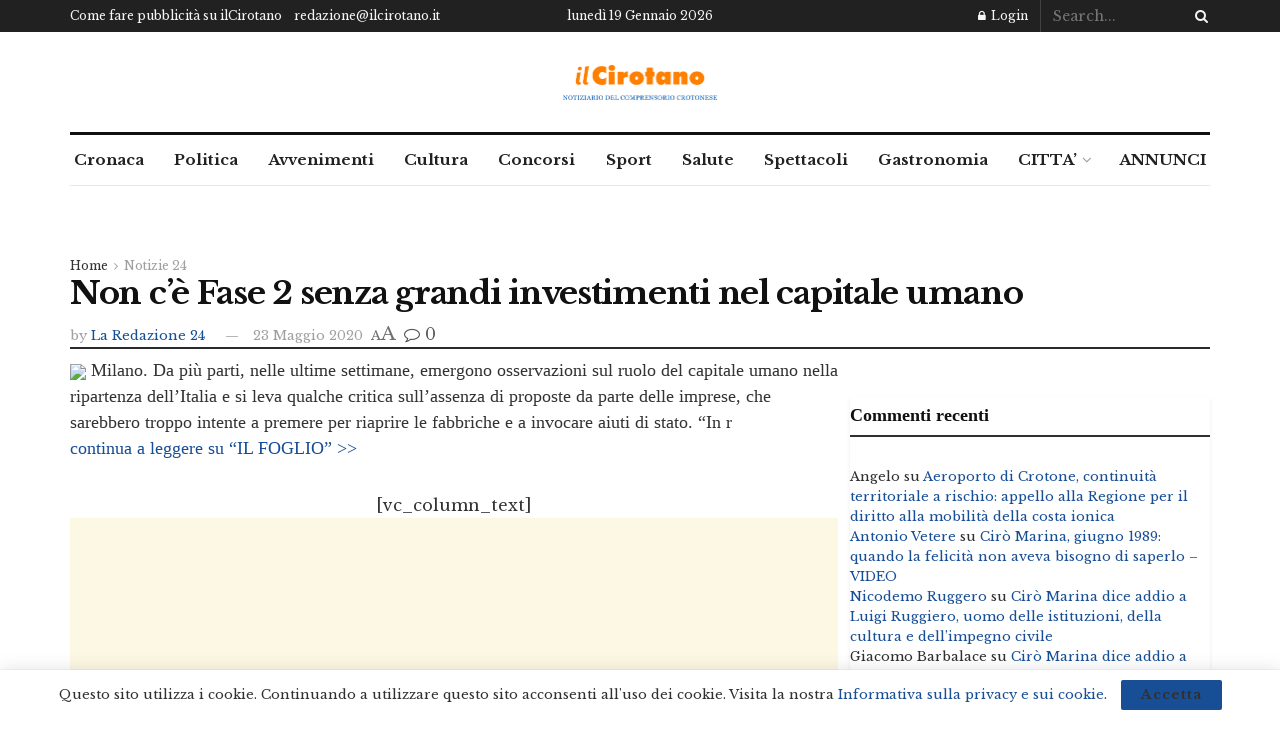

--- FILE ---
content_type: text/html; charset=UTF-8
request_url: https://www.ilcirotano.it/2020/05/23/non-ce-fase-2-senza-grandi-investimenti-nel-capitale-umano/
body_size: 29647
content:
<!doctype html>
<!--[if lt IE 7]> <html class="no-js lt-ie9 lt-ie8 lt-ie7" lang="it-IT" xmlns:og="http://ogp.me/ns#" xmlns:fb="http://ogp.me/ns/fb#"> <![endif]-->
<!--[if IE 7]>    <html class="no-js lt-ie9 lt-ie8" lang="it-IT" xmlns:og="http://ogp.me/ns#" xmlns:fb="http://ogp.me/ns/fb#"> <![endif]-->
<!--[if IE 8]>    <html class="no-js lt-ie9" lang="it-IT" xmlns:og="http://ogp.me/ns#" xmlns:fb="http://ogp.me/ns/fb#"> <![endif]-->
<!--[if IE 9]>    <html class="no-js lt-ie10" lang="it-IT" xmlns:og="http://ogp.me/ns#" xmlns:fb="http://ogp.me/ns/fb#"> <![endif]-->
<!--[if gt IE 8]><!--> <html class="no-js" lang="it-IT" xmlns:og="http://ogp.me/ns#" xmlns:fb="http://ogp.me/ns/fb#"> <!--<![endif]-->
<head>
<meta http-equiv="Content-Type" content="text/html; charset=UTF-8" />
<meta name='viewport' content='width=device-width, initial-scale=1, user-scalable=yes' />
<link rel="profile" href="http://gmpg.org/xfn/11" />
<link rel="pingback" href="https://www.ilcirotano.it/xmlrpc.php" />
<meta name='robots' content='index, follow, max-image-preview:large, max-snippet:-1, max-video-preview:-1' />
<script type="text/javascript">
var jnews_ajax_url = '/?ajax-request=jnews'
</script>
<script type="text/javascript">;window.jnews=window.jnews||{},window.jnews.library=window.jnews.library||{},window.jnews.library=function(){"use strict";var e=this;e.win=window,e.doc=document,e.noop=function(){},e.globalBody=e.doc.getElementsByTagName("body")[0],e.globalBody=e.globalBody?e.globalBody:e.doc,e.win.jnewsDataStorage=e.win.jnewsDataStorage||{_storage:new WeakMap,put:function(e,t,n){this._storage.has(e)||this._storage.set(e,new Map),this._storage.get(e).set(t,n)},get:function(e,t){return this._storage.get(e).get(t)},has:function(e,t){return this._storage.has(e)&&this._storage.get(e).has(t)},remove:function(e,t){var n=this._storage.get(e).delete(t);return 0===!this._storage.get(e).size&&this._storage.delete(e),n}},e.windowWidth=function(){return e.win.innerWidth||e.docEl.clientWidth||e.globalBody.clientWidth},e.windowHeight=function(){return e.win.innerHeight||e.docEl.clientHeight||e.globalBody.clientHeight},e.requestAnimationFrame=e.win.requestAnimationFrame||e.win.webkitRequestAnimationFrame||e.win.mozRequestAnimationFrame||e.win.msRequestAnimationFrame||window.oRequestAnimationFrame||function(e){return setTimeout(e,1e3/60)},e.cancelAnimationFrame=e.win.cancelAnimationFrame||e.win.webkitCancelAnimationFrame||e.win.webkitCancelRequestAnimationFrame||e.win.mozCancelAnimationFrame||e.win.msCancelRequestAnimationFrame||e.win.oCancelRequestAnimationFrame||function(e){clearTimeout(e)},e.classListSupport="classList"in document.createElement("_"),e.hasClass=e.classListSupport?function(e,t){return e.classList.contains(t)}:function(e,t){return e.className.indexOf(t)>=0},e.addClass=e.classListSupport?function(t,n){e.hasClass(t,n)||t.classList.add(n)}:function(t,n){e.hasClass(t,n)||(t.className+=" "+n)},e.removeClass=e.classListSupport?function(t,n){e.hasClass(t,n)&&t.classList.remove(n)}:function(t,n){e.hasClass(t,n)&&(t.className=t.className.replace(n,""))},e.objKeys=function(e){var t=[];for(var n in e)Object.prototype.hasOwnProperty.call(e,n)&&t.push(n);return t},e.isObjectSame=function(e,t){var n=!0;return JSON.stringify(e)!==JSON.stringify(t)&&(n=!1),n},e.extend=function(){for(var e,t,n,o=arguments[0]||{},i=1,a=arguments.length;i<a;i++)if(null!==(e=arguments[i]))for(t in e)o!==(n=e[t])&&void 0!==n&&(o[t]=n);return o},e.dataStorage=e.win.jnewsDataStorage,e.isVisible=function(e){return 0!==e.offsetWidth&&0!==e.offsetHeight||e.getBoundingClientRect().length},e.getHeight=function(e){return e.offsetHeight||e.clientHeight||e.getBoundingClientRect().height},e.getWidth=function(e){return e.offsetWidth||e.clientWidth||e.getBoundingClientRect().width},e.supportsPassive=!1;try{var t=Object.defineProperty({},"passive",{get:function(){e.supportsPassive=!0}});"createEvent"in e.doc?e.win.addEventListener("test",null,t):"fireEvent"in e.doc&&e.win.attachEvent("test",null)}catch(e){}e.passiveOption=!!e.supportsPassive&&{passive:!0},e.setStorage=function(e,t){e="jnews-"+e;var n={expired:Math.floor(((new Date).getTime()+432e5)/1e3)};t=Object.assign(n,t);localStorage.setItem(e,JSON.stringify(t))},e.getStorage=function(e){e="jnews-"+e;var t=localStorage.getItem(e);return null!==t&&0<t.length?JSON.parse(localStorage.getItem(e)):{}},e.expiredStorage=function(){var t,n="jnews-";for(var o in localStorage)o.indexOf(n)>-1&&"undefined"!==(t=e.getStorage(o.replace(n,""))).expired&&t.expired<Math.floor((new Date).getTime()/1e3)&&localStorage.removeItem(o)},e.addEvents=function(t,n,o){for(var i in n){var a=["touchstart","touchmove"].indexOf(i)>=0&&!o&&e.passiveOption;"createEvent"in e.doc?t.addEventListener(i,n[i],a):"fireEvent"in e.doc&&t.attachEvent("on"+i,n[i])}},e.removeEvents=function(t,n){for(var o in n)"createEvent"in e.doc?t.removeEventListener(o,n[o]):"fireEvent"in e.doc&&t.detachEvent("on"+o,n[o])},e.triggerEvents=function(t,n,o){var i;o=o||{detail:null};return"createEvent"in e.doc?(!(i=e.doc.createEvent("CustomEvent")||new CustomEvent(n)).initCustomEvent||i.initCustomEvent(n,!0,!1,o),void t.dispatchEvent(i)):"fireEvent"in e.doc?((i=e.doc.createEventObject()).eventType=n,void t.fireEvent("on"+i.eventType,i)):void 0},e.getParents=function(t,n){void 0===n&&(n=e.doc);for(var o=[],i=t.parentNode,a=!1;!a;)if(i){var r=i;r.querySelectorAll(n).length?a=!0:(o.push(r),i=r.parentNode)}else o=[],a=!0;return o},e.forEach=function(e,t,n){for(var o=0,i=e.length;o<i;o++)t.call(n,e[o],o)},e.getText=function(e){return e.innerText||e.textContent},e.setText=function(e,t){var n="object"==typeof t?t.innerText||t.textContent:t;e.innerText&&(e.innerText=n),e.textContent&&(e.textContent=n)},e.httpBuildQuery=function(t){return e.objKeys(t).reduce(function t(n){var o=arguments.length>1&&void 0!==arguments[1]?arguments[1]:null;return function(i,a){var r=n[a];a=encodeURIComponent(a);var s=o?"".concat(o,"[").concat(a,"]"):a;return null==r||"function"==typeof r?(i.push("".concat(s,"=")),i):["number","boolean","string"].includes(typeof r)?(i.push("".concat(s,"=").concat(encodeURIComponent(r))),i):(i.push(e.objKeys(r).reduce(t(r,s),[]).join("&")),i)}}(t),[]).join("&")},e.get=function(t,n,o,i){return o="function"==typeof o?o:e.noop,e.ajax("GET",t,n,o,i)},e.post=function(t,n,o,i){return o="function"==typeof o?o:e.noop,e.ajax("POST",t,n,o,i)},e.ajax=function(t,n,o,i,a){var r=new XMLHttpRequest,s=n,c=e.httpBuildQuery(o);if(t=-1!=["GET","POST"].indexOf(t)?t:"GET",r.open(t,s+("GET"==t?"?"+c:""),!0),"POST"==t&&r.setRequestHeader("Content-type","application/x-www-form-urlencoded"),r.setRequestHeader("X-Requested-With","XMLHttpRequest"),r.onreadystatechange=function(){4===r.readyState&&200<=r.status&&300>r.status&&"function"==typeof i&&i.call(void 0,r.response)},void 0!==a&&!a){return{xhr:r,send:function(){r.send("POST"==t?c:null)}}}return r.send("POST"==t?c:null),{xhr:r}},e.scrollTo=function(t,n,o){function i(e,t,n){this.start=this.position(),this.change=e-this.start,this.currentTime=0,this.increment=20,this.duration=void 0===n?500:n,this.callback=t,this.finish=!1,this.animateScroll()}return Math.easeInOutQuad=function(e,t,n,o){return(e/=o/2)<1?n/2*e*e+t:-n/2*(--e*(e-2)-1)+t},i.prototype.stop=function(){this.finish=!0},i.prototype.move=function(t){e.doc.documentElement.scrollTop=t,e.globalBody.parentNode.scrollTop=t,e.globalBody.scrollTop=t},i.prototype.position=function(){return e.doc.documentElement.scrollTop||e.globalBody.parentNode.scrollTop||e.globalBody.scrollTop},i.prototype.animateScroll=function(){this.currentTime+=this.increment;var t=Math.easeInOutQuad(this.currentTime,this.start,this.change,this.duration);this.move(t),this.currentTime<this.duration&&!this.finish?e.requestAnimationFrame.call(e.win,this.animateScroll.bind(this)):this.callback&&"function"==typeof this.callback&&this.callback()},new i(t,n,o)},e.unwrap=function(t){var n,o=t;e.forEach(t,(function(e,t){n?n+=e:n=e})),o.replaceWith(n)},e.performance={start:function(e){performance.mark(e+"Start")},stop:function(e){performance.mark(e+"End"),performance.measure(e,e+"Start",e+"End")}},e.fps=function(){var t=0,n=0,o=0;!function(){var i=t=0,a=0,r=0,s=document.getElementById("fpsTable"),c=function(t){void 0===document.getElementsByTagName("body")[0]?e.requestAnimationFrame.call(e.win,(function(){c(t)})):document.getElementsByTagName("body")[0].appendChild(t)};null===s&&((s=document.createElement("div")).style.position="fixed",s.style.top="120px",s.style.left="10px",s.style.width="100px",s.style.height="20px",s.style.border="1px solid black",s.style.fontSize="11px",s.style.zIndex="100000",s.style.backgroundColor="white",s.id="fpsTable",c(s));var l=function(){o++,n=Date.now(),(a=(o/(r=(n-t)/1e3)).toPrecision(2))!=i&&(i=a,s.innerHTML=i+"fps"),1<r&&(t=n,o=0),e.requestAnimationFrame.call(e.win,l)};l()}()},e.instr=function(e,t){for(var n=0;n<t.length;n++)if(-1!==e.toLowerCase().indexOf(t[n].toLowerCase()))return!0},e.winLoad=function(t,n){function o(o){if("complete"===e.doc.readyState||"interactive"===e.doc.readyState)return!o||n?setTimeout(t,n||1):t(o),1}o()||e.addEvents(e.win,{load:o})},e.docReady=function(t,n){function o(o){if("complete"===e.doc.readyState||"interactive"===e.doc.readyState)return!o||n?setTimeout(t,n||1):t(o),1}o()||e.addEvents(e.doc,{DOMContentLoaded:o})},e.fireOnce=function(){e.docReady((function(){e.assets=e.assets||[],e.assets.length&&(e.boot(),e.load_assets())}),50)},e.boot=function(){e.length&&e.doc.querySelectorAll("style[media]").forEach((function(e){"not all"==e.getAttribute("media")&&e.removeAttribute("media")}))},e.create_js=function(t,n){var o=e.doc.createElement("script");switch(o.setAttribute("src",t),n){case"defer":o.setAttribute("defer",!0);break;case"async":o.setAttribute("async",!0);break;case"deferasync":o.setAttribute("defer",!0),o.setAttribute("async",!0)}e.globalBody.appendChild(o)},e.load_assets=function(){"object"==typeof e.assets&&e.forEach(e.assets.slice(0),(function(t,n){var o="";t.defer&&(o+="defer"),t.async&&(o+="async"),e.create_js(t.url,o);var i=e.assets.indexOf(t);i>-1&&e.assets.splice(i,1)})),e.assets=jnewsoption.au_scripts=window.jnewsads=[]},e.setCookie=function(e,t,n){var o="";if(n){var i=new Date;i.setTime(i.getTime()+24*n*60*60*1e3),o="; expires="+i.toUTCString()}document.cookie=e+"="+(t||"")+o+"; path=/"},e.getCookie=function(e){for(var t=e+"=",n=document.cookie.split(";"),o=0;o<n.length;o++){for(var i=n[o];" "==i.charAt(0);)i=i.substring(1,i.length);if(0==i.indexOf(t))return i.substring(t.length,i.length)}return null},e.eraseCookie=function(e){document.cookie=e+"=; Path=/; Expires=Thu, 01 Jan 1970 00:00:01 GMT;"},e.docReady((function(){e.globalBody=e.globalBody==e.doc?e.doc.getElementsByTagName("body")[0]:e.globalBody,e.globalBody=e.globalBody?e.globalBody:e.doc})),e.winLoad((function(){e.winLoad((function(){var t=!1;if(void 0!==window.jnewsadmin)if(void 0!==window.file_version_checker){var n=e.objKeys(window.file_version_checker);n.length?n.forEach((function(e){t||"10.0.4"===window.file_version_checker[e]||(t=!0)})):t=!0}else t=!0;t&&(window.jnewsHelper.getMessage(),window.jnewsHelper.getNotice())}),2500)}))},window.jnews.library=new window.jnews.library;</script>
<!-- This site is optimized with the Yoast SEO plugin v26.7 - https://yoast.com/wordpress/plugins/seo/ -->
<title>Non c’è Fase 2 senza grandi investimenti nel capitale umano - ilCirotano</title>
<link rel="canonical" href="https://www.ilcirotano.it/2020/05/23/non-ce-fase-2-senza-grandi-investimenti-nel-capitale-umano/" />
<meta property="og:locale" content="it_IT" />
<meta property="og:type" content="article" />
<meta property="og:title" content="Non c’è Fase 2 senza grandi investimenti nel capitale umano - ilCirotano" />
<meta property="og:description" content="Milano. Da pi&ugrave; parti, nelle ultime settimane, emergono osservazioni sul ruolo del capitale umano nella ripartenza dell&rsquo;Italia e si leva qualche critica sull&rsquo;assenza di proposte da parte delle imprese, che sarebbero troppo intente a premere per riaprire le fabbriche e a invocare aiuti di stato. &ldquo;In r continua a leggere su “IL FOGLIO” &gt;&gt;ADVERTISEMENT" />
<meta property="og:url" content="https://www.ilcirotano.it/2020/05/23/non-ce-fase-2-senza-grandi-investimenti-nel-capitale-umano/" />
<meta property="og:site_name" content="ilCirotano" />
<meta property="article:publisher" content="http://www.facebook.com/ilCirotano.it" />
<meta property="article:published_time" content="2020-05-23T10:01:41+00:00" />
<meta property="og:image" content="https://www.ilfoglio.it/resizer/300/200/true/1590164026023.jpg--non_c_e_fase_2_senza_grandi_investimenti_nel_capitale_umano.jpg?1590164026000" />
<meta name="author" content="La Redazione 24" />
<meta name="twitter:card" content="summary_large_image" />
<meta name="twitter:creator" content="@ilcirotano" />
<meta name="twitter:site" content="@ilcirotano" />
<meta name="twitter:label1" content="Scritto da" />
<meta name="twitter:data1" content="La Redazione 24" />
<script type="application/ld+json" class="yoast-schema-graph">{"@context":"https://schema.org","@graph":[{"@type":"Article","@id":"https://www.ilcirotano.it/2020/05/23/non-ce-fase-2-senza-grandi-investimenti-nel-capitale-umano/#article","isPartOf":{"@id":"https://www.ilcirotano.it/2020/05/23/non-ce-fase-2-senza-grandi-investimenti-nel-capitale-umano/"},"author":{"name":"La Redazione 24","@id":"https://www.ilcirotano.it/#/schema/person/dfa4532c0f14816c29cb0187165d5736"},"headline":"Non c’è Fase 2 senza grandi investimenti nel capitale umano","datePublished":"2020-05-23T10:01:41+00:00","mainEntityOfPage":{"@id":"https://www.ilcirotano.it/2020/05/23/non-ce-fase-2-senza-grandi-investimenti-nel-capitale-umano/"},"wordCount":68,"commentCount":0,"publisher":{"@id":"https://www.ilcirotano.it/#organization"},"image":{"@id":"https://www.ilcirotano.it/2020/05/23/non-ce-fase-2-senza-grandi-investimenti-nel-capitale-umano/#primaryimage"},"thumbnailUrl":"https://www.ilfoglio.it/resizer/300/200/true/1590164026023.jpg--non_c_e_fase_2_senza_grandi_investimenti_nel_capitale_umano.jpg?1590164026000","articleSection":["Notizie 24"],"inLanguage":"it-IT","potentialAction":[{"@type":"CommentAction","name":"Comment","target":["https://www.ilcirotano.it/2020/05/23/non-ce-fase-2-senza-grandi-investimenti-nel-capitale-umano/#respond"]}]},{"@type":"WebPage","@id":"https://www.ilcirotano.it/2020/05/23/non-ce-fase-2-senza-grandi-investimenti-nel-capitale-umano/","url":"https://www.ilcirotano.it/2020/05/23/non-ce-fase-2-senza-grandi-investimenti-nel-capitale-umano/","name":"Non c’è Fase 2 senza grandi investimenti nel capitale umano - ilCirotano","isPartOf":{"@id":"https://www.ilcirotano.it/#website"},"primaryImageOfPage":{"@id":"https://www.ilcirotano.it/2020/05/23/non-ce-fase-2-senza-grandi-investimenti-nel-capitale-umano/#primaryimage"},"image":{"@id":"https://www.ilcirotano.it/2020/05/23/non-ce-fase-2-senza-grandi-investimenti-nel-capitale-umano/#primaryimage"},"thumbnailUrl":"https://www.ilfoglio.it/resizer/300/200/true/1590164026023.jpg--non_c_e_fase_2_senza_grandi_investimenti_nel_capitale_umano.jpg?1590164026000","datePublished":"2020-05-23T10:01:41+00:00","breadcrumb":{"@id":"https://www.ilcirotano.it/2020/05/23/non-ce-fase-2-senza-grandi-investimenti-nel-capitale-umano/#breadcrumb"},"inLanguage":"it-IT","potentialAction":[{"@type":"ReadAction","target":["https://www.ilcirotano.it/2020/05/23/non-ce-fase-2-senza-grandi-investimenti-nel-capitale-umano/"]}]},{"@type":"ImageObject","inLanguage":"it-IT","@id":"https://www.ilcirotano.it/2020/05/23/non-ce-fase-2-senza-grandi-investimenti-nel-capitale-umano/#primaryimage","url":"https://www.ilfoglio.it/resizer/300/200/true/1590164026023.jpg--non_c_e_fase_2_senza_grandi_investimenti_nel_capitale_umano.jpg?1590164026000","contentUrl":"https://www.ilfoglio.it/resizer/300/200/true/1590164026023.jpg--non_c_e_fase_2_senza_grandi_investimenti_nel_capitale_umano.jpg?1590164026000"},{"@type":"BreadcrumbList","@id":"https://www.ilcirotano.it/2020/05/23/non-ce-fase-2-senza-grandi-investimenti-nel-capitale-umano/#breadcrumb","itemListElement":[{"@type":"ListItem","position":1,"name":"Home","item":"https://www.ilcirotano.it/"},{"@type":"ListItem","position":2,"name":"Non c’è Fase 2 senza grandi investimenti nel capitale umano"}]},{"@type":"WebSite","@id":"https://www.ilcirotano.it/#website","url":"https://www.ilcirotano.it/","name":"ilCirotano","description":"Notizie e Annunci Gratuiti","publisher":{"@id":"https://www.ilcirotano.it/#organization"},"potentialAction":[{"@type":"SearchAction","target":{"@type":"EntryPoint","urlTemplate":"https://www.ilcirotano.it/?s={search_term_string}"},"query-input":{"@type":"PropertyValueSpecification","valueRequired":true,"valueName":"search_term_string"}}],"inLanguage":"it-IT"},{"@type":"Organization","@id":"https://www.ilcirotano.it/#organization","name":"ilCirotano.it","url":"https://www.ilcirotano.it/","logo":{"@type":"ImageObject","inLanguage":"it-IT","@id":"https://www.ilcirotano.it/#/schema/logo/image/","url":"https://www.ilcirotano.it/wp-content/uploads/2021/02/logo-home_ilcirotano.jpg","contentUrl":"https://www.ilcirotano.it/wp-content/uploads/2021/02/logo-home_ilcirotano.jpg","width":320,"height":60,"caption":"ilCirotano.it"},"image":{"@id":"https://www.ilcirotano.it/#/schema/logo/image/"},"sameAs":["http://www.facebook.com/ilCirotano.it","https://x.com/ilcirotano"]},{"@type":"Person","@id":"https://www.ilcirotano.it/#/schema/person/dfa4532c0f14816c29cb0187165d5736","name":"La Redazione 24","url":"https://www.ilcirotano.it/author/laredazione24/"}]}</script>
<!-- / Yoast SEO plugin. -->
<link rel='dns-prefetch' href='//www.googletagmanager.com' />
<link rel='dns-prefetch' href='//fonts.googleapis.com' />
<link rel='dns-prefetch' href='//pagead2.googlesyndication.com' />
<link rel='preconnect' href='https://fonts.gstatic.com' />
<link rel="alternate" type="application/rss+xml" title="ilCirotano &raquo; Feed" href="https://www.ilcirotano.it/feed/" />
<link rel="alternate" type="application/rss+xml" title="ilCirotano &raquo; Feed dei commenti" href="https://www.ilcirotano.it/comments/feed/" />
<link rel="alternate" type="application/rss+xml" title="ilCirotano &raquo; Non c’è Fase 2 senza grandi investimenti nel capitale umano Feed dei commenti" href="https://www.ilcirotano.it/2020/05/23/non-ce-fase-2-senza-grandi-investimenti-nel-capitale-umano/feed/" />
<link rel="alternate" title="oEmbed (JSON)" type="application/json+oembed" href="https://www.ilcirotano.it/wp-json/oembed/1.0/embed?url=https%3A%2F%2Fwww.ilcirotano.it%2F2020%2F05%2F23%2Fnon-ce-fase-2-senza-grandi-investimenti-nel-capitale-umano%2F" />
<link rel="alternate" title="oEmbed (XML)" type="text/xml+oembed" href="https://www.ilcirotano.it/wp-json/oembed/1.0/embed?url=https%3A%2F%2Fwww.ilcirotano.it%2F2020%2F05%2F23%2Fnon-ce-fase-2-senza-grandi-investimenti-nel-capitale-umano%2F&#038;format=xml" />
<style id='wp-img-auto-sizes-contain-inline-css' type='text/css'>
img:is([sizes=auto i],[sizes^="auto," i]){contain-intrinsic-size:3000px 1500px}
/*# sourceURL=wp-img-auto-sizes-contain-inline-css */
</style>
<style id='wp-emoji-styles-inline-css' type='text/css'>
img.wp-smiley, img.emoji {
display: inline !important;
border: none !important;
box-shadow: none !important;
height: 1em !important;
width: 1em !important;
margin: 0 0.07em !important;
vertical-align: -0.1em !important;
background: none !important;
padding: 0 !important;
}
/*# sourceURL=wp-emoji-styles-inline-css */
</style>
<style id='wp-block-library-inline-css' type='text/css'>
:root{--wp-block-synced-color:#7a00df;--wp-block-synced-color--rgb:122,0,223;--wp-bound-block-color:var(--wp-block-synced-color);--wp-editor-canvas-background:#ddd;--wp-admin-theme-color:#007cba;--wp-admin-theme-color--rgb:0,124,186;--wp-admin-theme-color-darker-10:#006ba1;--wp-admin-theme-color-darker-10--rgb:0,107,160.5;--wp-admin-theme-color-darker-20:#005a87;--wp-admin-theme-color-darker-20--rgb:0,90,135;--wp-admin-border-width-focus:2px}@media (min-resolution:192dpi){:root{--wp-admin-border-width-focus:1.5px}}.wp-element-button{cursor:pointer}:root .has-very-light-gray-background-color{background-color:#eee}:root .has-very-dark-gray-background-color{background-color:#313131}:root .has-very-light-gray-color{color:#eee}:root .has-very-dark-gray-color{color:#313131}:root .has-vivid-green-cyan-to-vivid-cyan-blue-gradient-background{background:linear-gradient(135deg,#00d084,#0693e3)}:root .has-purple-crush-gradient-background{background:linear-gradient(135deg,#34e2e4,#4721fb 50%,#ab1dfe)}:root .has-hazy-dawn-gradient-background{background:linear-gradient(135deg,#faaca8,#dad0ec)}:root .has-subdued-olive-gradient-background{background:linear-gradient(135deg,#fafae1,#67a671)}:root .has-atomic-cream-gradient-background{background:linear-gradient(135deg,#fdd79a,#004a59)}:root .has-nightshade-gradient-background{background:linear-gradient(135deg,#330968,#31cdcf)}:root .has-midnight-gradient-background{background:linear-gradient(135deg,#020381,#2874fc)}:root{--wp--preset--font-size--normal:16px;--wp--preset--font-size--huge:42px}.has-regular-font-size{font-size:1em}.has-larger-font-size{font-size:2.625em}.has-normal-font-size{font-size:var(--wp--preset--font-size--normal)}.has-huge-font-size{font-size:var(--wp--preset--font-size--huge)}.has-text-align-center{text-align:center}.has-text-align-left{text-align:left}.has-text-align-right{text-align:right}.has-fit-text{white-space:nowrap!important}#end-resizable-editor-section{display:none}.aligncenter{clear:both}.items-justified-left{justify-content:flex-start}.items-justified-center{justify-content:center}.items-justified-right{justify-content:flex-end}.items-justified-space-between{justify-content:space-between}.screen-reader-text{border:0;clip-path:inset(50%);height:1px;margin:-1px;overflow:hidden;padding:0;position:absolute;width:1px;word-wrap:normal!important}.screen-reader-text:focus{background-color:#ddd;clip-path:none;color:#444;display:block;font-size:1em;height:auto;left:5px;line-height:normal;padding:15px 23px 14px;text-decoration:none;top:5px;width:auto;z-index:100000}html :where(.has-border-color){border-style:solid}html :where([style*=border-top-color]){border-top-style:solid}html :where([style*=border-right-color]){border-right-style:solid}html :where([style*=border-bottom-color]){border-bottom-style:solid}html :where([style*=border-left-color]){border-left-style:solid}html :where([style*=border-width]){border-style:solid}html :where([style*=border-top-width]){border-top-style:solid}html :where([style*=border-right-width]){border-right-style:solid}html :where([style*=border-bottom-width]){border-bottom-style:solid}html :where([style*=border-left-width]){border-left-style:solid}html :where(img[class*=wp-image-]){height:auto;max-width:100%}:where(figure){margin:0 0 1em}html :where(.is-position-sticky){--wp-admin--admin-bar--position-offset:var(--wp-admin--admin-bar--height,0px)}@media screen and (max-width:600px){html :where(.is-position-sticky){--wp-admin--admin-bar--position-offset:0px}}
/*# sourceURL=wp-block-library-inline-css */
</style><style id='global-styles-inline-css' type='text/css'>
:root{--wp--preset--aspect-ratio--square: 1;--wp--preset--aspect-ratio--4-3: 4/3;--wp--preset--aspect-ratio--3-4: 3/4;--wp--preset--aspect-ratio--3-2: 3/2;--wp--preset--aspect-ratio--2-3: 2/3;--wp--preset--aspect-ratio--16-9: 16/9;--wp--preset--aspect-ratio--9-16: 9/16;--wp--preset--color--black: #000000;--wp--preset--color--cyan-bluish-gray: #abb8c3;--wp--preset--color--white: #ffffff;--wp--preset--color--pale-pink: #f78da7;--wp--preset--color--vivid-red: #cf2e2e;--wp--preset--color--luminous-vivid-orange: #ff6900;--wp--preset--color--luminous-vivid-amber: #fcb900;--wp--preset--color--light-green-cyan: #7bdcb5;--wp--preset--color--vivid-green-cyan: #00d084;--wp--preset--color--pale-cyan-blue: #8ed1fc;--wp--preset--color--vivid-cyan-blue: #0693e3;--wp--preset--color--vivid-purple: #9b51e0;--wp--preset--gradient--vivid-cyan-blue-to-vivid-purple: linear-gradient(135deg,rgb(6,147,227) 0%,rgb(155,81,224) 100%);--wp--preset--gradient--light-green-cyan-to-vivid-green-cyan: linear-gradient(135deg,rgb(122,220,180) 0%,rgb(0,208,130) 100%);--wp--preset--gradient--luminous-vivid-amber-to-luminous-vivid-orange: linear-gradient(135deg,rgb(252,185,0) 0%,rgb(255,105,0) 100%);--wp--preset--gradient--luminous-vivid-orange-to-vivid-red: linear-gradient(135deg,rgb(255,105,0) 0%,rgb(207,46,46) 100%);--wp--preset--gradient--very-light-gray-to-cyan-bluish-gray: linear-gradient(135deg,rgb(238,238,238) 0%,rgb(169,184,195) 100%);--wp--preset--gradient--cool-to-warm-spectrum: linear-gradient(135deg,rgb(74,234,220) 0%,rgb(151,120,209) 20%,rgb(207,42,186) 40%,rgb(238,44,130) 60%,rgb(251,105,98) 80%,rgb(254,248,76) 100%);--wp--preset--gradient--blush-light-purple: linear-gradient(135deg,rgb(255,206,236) 0%,rgb(152,150,240) 100%);--wp--preset--gradient--blush-bordeaux: linear-gradient(135deg,rgb(254,205,165) 0%,rgb(254,45,45) 50%,rgb(107,0,62) 100%);--wp--preset--gradient--luminous-dusk: linear-gradient(135deg,rgb(255,203,112) 0%,rgb(199,81,192) 50%,rgb(65,88,208) 100%);--wp--preset--gradient--pale-ocean: linear-gradient(135deg,rgb(255,245,203) 0%,rgb(182,227,212) 50%,rgb(51,167,181) 100%);--wp--preset--gradient--electric-grass: linear-gradient(135deg,rgb(202,248,128) 0%,rgb(113,206,126) 100%);--wp--preset--gradient--midnight: linear-gradient(135deg,rgb(2,3,129) 0%,rgb(40,116,252) 100%);--wp--preset--font-size--small: 13px;--wp--preset--font-size--medium: 20px;--wp--preset--font-size--large: 36px;--wp--preset--font-size--x-large: 42px;--wp--preset--spacing--20: 0.44rem;--wp--preset--spacing--30: 0.67rem;--wp--preset--spacing--40: 1rem;--wp--preset--spacing--50: 1.5rem;--wp--preset--spacing--60: 2.25rem;--wp--preset--spacing--70: 3.38rem;--wp--preset--spacing--80: 5.06rem;--wp--preset--shadow--natural: 6px 6px 9px rgba(0, 0, 0, 0.2);--wp--preset--shadow--deep: 12px 12px 50px rgba(0, 0, 0, 0.4);--wp--preset--shadow--sharp: 6px 6px 0px rgba(0, 0, 0, 0.2);--wp--preset--shadow--outlined: 6px 6px 0px -3px rgb(255, 255, 255), 6px 6px rgb(0, 0, 0);--wp--preset--shadow--crisp: 6px 6px 0px rgb(0, 0, 0);}:where(.is-layout-flex){gap: 0.5em;}:where(.is-layout-grid){gap: 0.5em;}body .is-layout-flex{display: flex;}.is-layout-flex{flex-wrap: wrap;align-items: center;}.is-layout-flex > :is(*, div){margin: 0;}body .is-layout-grid{display: grid;}.is-layout-grid > :is(*, div){margin: 0;}:where(.wp-block-columns.is-layout-flex){gap: 2em;}:where(.wp-block-columns.is-layout-grid){gap: 2em;}:where(.wp-block-post-template.is-layout-flex){gap: 1.25em;}:where(.wp-block-post-template.is-layout-grid){gap: 1.25em;}.has-black-color{color: var(--wp--preset--color--black) !important;}.has-cyan-bluish-gray-color{color: var(--wp--preset--color--cyan-bluish-gray) !important;}.has-white-color{color: var(--wp--preset--color--white) !important;}.has-pale-pink-color{color: var(--wp--preset--color--pale-pink) !important;}.has-vivid-red-color{color: var(--wp--preset--color--vivid-red) !important;}.has-luminous-vivid-orange-color{color: var(--wp--preset--color--luminous-vivid-orange) !important;}.has-luminous-vivid-amber-color{color: var(--wp--preset--color--luminous-vivid-amber) !important;}.has-light-green-cyan-color{color: var(--wp--preset--color--light-green-cyan) !important;}.has-vivid-green-cyan-color{color: var(--wp--preset--color--vivid-green-cyan) !important;}.has-pale-cyan-blue-color{color: var(--wp--preset--color--pale-cyan-blue) !important;}.has-vivid-cyan-blue-color{color: var(--wp--preset--color--vivid-cyan-blue) !important;}.has-vivid-purple-color{color: var(--wp--preset--color--vivid-purple) !important;}.has-black-background-color{background-color: var(--wp--preset--color--black) !important;}.has-cyan-bluish-gray-background-color{background-color: var(--wp--preset--color--cyan-bluish-gray) !important;}.has-white-background-color{background-color: var(--wp--preset--color--white) !important;}.has-pale-pink-background-color{background-color: var(--wp--preset--color--pale-pink) !important;}.has-vivid-red-background-color{background-color: var(--wp--preset--color--vivid-red) !important;}.has-luminous-vivid-orange-background-color{background-color: var(--wp--preset--color--luminous-vivid-orange) !important;}.has-luminous-vivid-amber-background-color{background-color: var(--wp--preset--color--luminous-vivid-amber) !important;}.has-light-green-cyan-background-color{background-color: var(--wp--preset--color--light-green-cyan) !important;}.has-vivid-green-cyan-background-color{background-color: var(--wp--preset--color--vivid-green-cyan) !important;}.has-pale-cyan-blue-background-color{background-color: var(--wp--preset--color--pale-cyan-blue) !important;}.has-vivid-cyan-blue-background-color{background-color: var(--wp--preset--color--vivid-cyan-blue) !important;}.has-vivid-purple-background-color{background-color: var(--wp--preset--color--vivid-purple) !important;}.has-black-border-color{border-color: var(--wp--preset--color--black) !important;}.has-cyan-bluish-gray-border-color{border-color: var(--wp--preset--color--cyan-bluish-gray) !important;}.has-white-border-color{border-color: var(--wp--preset--color--white) !important;}.has-pale-pink-border-color{border-color: var(--wp--preset--color--pale-pink) !important;}.has-vivid-red-border-color{border-color: var(--wp--preset--color--vivid-red) !important;}.has-luminous-vivid-orange-border-color{border-color: var(--wp--preset--color--luminous-vivid-orange) !important;}.has-luminous-vivid-amber-border-color{border-color: var(--wp--preset--color--luminous-vivid-amber) !important;}.has-light-green-cyan-border-color{border-color: var(--wp--preset--color--light-green-cyan) !important;}.has-vivid-green-cyan-border-color{border-color: var(--wp--preset--color--vivid-green-cyan) !important;}.has-pale-cyan-blue-border-color{border-color: var(--wp--preset--color--pale-cyan-blue) !important;}.has-vivid-cyan-blue-border-color{border-color: var(--wp--preset--color--vivid-cyan-blue) !important;}.has-vivid-purple-border-color{border-color: var(--wp--preset--color--vivid-purple) !important;}.has-vivid-cyan-blue-to-vivid-purple-gradient-background{background: var(--wp--preset--gradient--vivid-cyan-blue-to-vivid-purple) !important;}.has-light-green-cyan-to-vivid-green-cyan-gradient-background{background: var(--wp--preset--gradient--light-green-cyan-to-vivid-green-cyan) !important;}.has-luminous-vivid-amber-to-luminous-vivid-orange-gradient-background{background: var(--wp--preset--gradient--luminous-vivid-amber-to-luminous-vivid-orange) !important;}.has-luminous-vivid-orange-to-vivid-red-gradient-background{background: var(--wp--preset--gradient--luminous-vivid-orange-to-vivid-red) !important;}.has-very-light-gray-to-cyan-bluish-gray-gradient-background{background: var(--wp--preset--gradient--very-light-gray-to-cyan-bluish-gray) !important;}.has-cool-to-warm-spectrum-gradient-background{background: var(--wp--preset--gradient--cool-to-warm-spectrum) !important;}.has-blush-light-purple-gradient-background{background: var(--wp--preset--gradient--blush-light-purple) !important;}.has-blush-bordeaux-gradient-background{background: var(--wp--preset--gradient--blush-bordeaux) !important;}.has-luminous-dusk-gradient-background{background: var(--wp--preset--gradient--luminous-dusk) !important;}.has-pale-ocean-gradient-background{background: var(--wp--preset--gradient--pale-ocean) !important;}.has-electric-grass-gradient-background{background: var(--wp--preset--gradient--electric-grass) !important;}.has-midnight-gradient-background{background: var(--wp--preset--gradient--midnight) !important;}.has-small-font-size{font-size: var(--wp--preset--font-size--small) !important;}.has-medium-font-size{font-size: var(--wp--preset--font-size--medium) !important;}.has-large-font-size{font-size: var(--wp--preset--font-size--large) !important;}.has-x-large-font-size{font-size: var(--wp--preset--font-size--x-large) !important;}
/*# sourceURL=global-styles-inline-css */
</style>
<style id='classic-theme-styles-inline-css' type='text/css'>
/*! This file is auto-generated */
.wp-block-button__link{color:#fff;background-color:#32373c;border-radius:9999px;box-shadow:none;text-decoration:none;padding:calc(.667em + 2px) calc(1.333em + 2px);font-size:1.125em}.wp-block-file__button{background:#32373c;color:#fff;text-decoration:none}
/*# sourceURL=/wp-includes/css/classic-themes.min.css */
</style>
<!-- <link rel='stylesheet' id='js_composer_front-css' href='https://www.ilcirotano.it/wp-content/plugins/js_composer/assets/css/js_composer.min.css?ver=8.7.2' type='text/css' media='all' /> -->
<!-- <link rel='stylesheet' id='slb_core-css' href='https://www.ilcirotano.it/wp-content/plugins/simple-lightbox/client/css/app.css?ver=2.9.4' type='text/css' media='all' /> -->
<link rel="stylesheet" type="text/css" href="//www.ilcirotano.it/wp-content/cache/wpfc-minified/qjmqtvzl/e7cs5.css" media="all"/>
<link rel='stylesheet' id='jeg_customizer_font-css' href='//fonts.googleapis.com/css?family=Libre+Baskerville%3Aregular%2C700%2Citalic%7CFresca%3Areguler&#038;display=swap&#038;ver=1.3.2' type='text/css' media='all' />
<!-- <link rel='stylesheet' id='font-awesome-css' href='https://www.ilcirotano.it/wp-content/themes/jnews/assets/fonts/font-awesome/font-awesome.min.css?ver=12.0.3' type='text/css' media='all' /> -->
<!-- <link rel='stylesheet' id='jnews-frontend-css' href='https://www.ilcirotano.it/wp-content/themes/jnews/assets/dist/frontend.min.css?ver=12.0.3' type='text/css' media='all' /> -->
<!-- <link rel='stylesheet' id='jnews-js-composer-css' href='https://www.ilcirotano.it/wp-content/themes/jnews/assets/css/js-composer-frontend.css?ver=12.0.3' type='text/css' media='all' /> -->
<!-- <link rel='stylesheet' id='jnews-style-css' href='https://www.ilcirotano.it/wp-content/themes/jnews/style.css?ver=12.0.3' type='text/css' media='all' /> -->
<!-- <link rel='stylesheet' id='jnews-darkmode-css' href='https://www.ilcirotano.it/wp-content/themes/jnews/assets/css/darkmode.css?ver=12.0.3' type='text/css' media='all' /> -->
<!-- <link rel='stylesheet' id='jnews-scheme-css' href='https://www.ilcirotano.it/wp-content/uploads/jnews/scheme.css?ver=1767775579' type='text/css' media='all' /> -->
<link rel="stylesheet" type="text/css" href="//www.ilcirotano.it/wp-content/cache/wpfc-minified/zciv1ir/e7cs5.css" media="all"/>
<script type="text/javascript" src="https://www.ilcirotano.it/wp-includes/js/jquery/jquery.min.js?ver=3.7.1" id="jquery-core-js"></script>
<script type="text/javascript" src="https://www.ilcirotano.it/wp-includes/js/jquery/jquery-migrate.min.js?ver=3.4.1" id="jquery-migrate-js"></script>
<!-- Snippet del tag Google (gtag.js) aggiunto da Site Kit -->
<!-- Snippet Google Analytics aggiunto da Site Kit -->
<script type="text/javascript" src="https://www.googletagmanager.com/gtag/js?id=GT-P3JX7RM" id="google_gtagjs-js" async></script>
<script type="text/javascript" id="google_gtagjs-js-after">
/* <![CDATA[ */
window.dataLayer = window.dataLayer || [];function gtag(){dataLayer.push(arguments);}
gtag("set","linker",{"domains":["www.ilcirotano.it"]});
gtag("js", new Date());
gtag("set", "developer_id.dZTNiMT", true);
gtag("config", "GT-P3JX7RM");
window._googlesitekit = window._googlesitekit || {}; window._googlesitekit.throttledEvents = []; window._googlesitekit.gtagEvent = (name, data) => { var key = JSON.stringify( { name, data } ); if ( !! window._googlesitekit.throttledEvents[ key ] ) { return; } window._googlesitekit.throttledEvents[ key ] = true; setTimeout( () => { delete window._googlesitekit.throttledEvents[ key ]; }, 5 ); gtag( "event", name, { ...data, event_source: "site-kit" } ); }; 
//# sourceURL=google_gtagjs-js-after
/* ]]> */
</script>
<script></script><link rel="https://api.w.org/" href="https://www.ilcirotano.it/wp-json/" /><link rel="alternate" title="JSON" type="application/json" href="https://www.ilcirotano.it/wp-json/wp/v2/posts/447653" /><link rel="EditURI" type="application/rsd+xml" title="RSD" href="https://www.ilcirotano.it/xmlrpc.php?rsd" />
<meta name="generator" content="WordPress 6.9" />
<link rel='shortlink' href='https://www.ilcirotano.it/?p=447653' />
<meta name="generator" content="Site Kit by Google 1.170.0" />
<!-- Meta tag Google AdSense aggiunti da Site Kit -->
<meta name="google-adsense-platform-account" content="ca-host-pub-2644536267352236">
<meta name="google-adsense-platform-domain" content="sitekit.withgoogle.com">
<!-- Fine dei meta tag Google AdSense aggiunti da Site Kit -->
<style type="text/css">.recentcomments a{display:inline !important;padding:0 !important;margin:0 !important;}</style><meta name="generator" content="Powered by WPBakery Page Builder - drag and drop page builder for WordPress."/>
<!-- Snippet Google AdSense aggiunto da Site Kit -->
<script type="text/javascript" async="async" src="https://pagead2.googlesyndication.com/pagead/js/adsbygoogle.js?client=ca-pub-5708532362264625&amp;host=ca-host-pub-2644536267352236" crossorigin="anonymous"></script>
<!-- Termina lo snippet Google AdSense aggiunto da Site Kit -->
<link rel="icon" href="https://www.ilcirotano.it/wp-content/uploads/2022/10/cropped-favicon-32x32.png" sizes="32x32" />
<link rel="icon" href="https://www.ilcirotano.it/wp-content/uploads/2022/10/cropped-favicon-192x192.png" sizes="192x192" />
<link rel="apple-touch-icon" href="https://www.ilcirotano.it/wp-content/uploads/2022/10/cropped-favicon-180x180.png" />
<meta name="msapplication-TileImage" content="https://www.ilcirotano.it/wp-content/uploads/2022/10/cropped-favicon-270x270.png" />
<style id="jeg_dynamic_css" type="text/css" data-type="jeg_custom-css">body { --j-body-color : #333333; --j-accent-color : #174e96; --j-alt-color : #174259; --j-heading-color : #111111; } body,.jeg_newsfeed_list .tns-outer .tns-controls button,.jeg_filter_button,.owl-carousel .owl-nav div,.jeg_readmore,.jeg_hero_style_7 .jeg_post_meta a,.widget_calendar thead th,.widget_calendar tfoot a,.jeg_socialcounter a,.entry-header .jeg_meta_like a,.entry-header .jeg_meta_comment a,.entry-header .jeg_meta_donation a,.entry-header .jeg_meta_bookmark a,.entry-content tbody tr:hover,.entry-content th,.jeg_splitpost_nav li:hover a,#breadcrumbs a,.jeg_author_socials a:hover,.jeg_footer_content a,.jeg_footer_bottom a,.jeg_cartcontent,.woocommerce .woocommerce-breadcrumb a { color : #333333; } a, .jeg_menu_style_5>li>a:hover, .jeg_menu_style_5>li.sfHover>a, .jeg_menu_style_5>li.current-menu-item>a, .jeg_menu_style_5>li.current-menu-ancestor>a, .jeg_navbar .jeg_menu:not(.jeg_main_menu)>li>a:hover, .jeg_midbar .jeg_menu:not(.jeg_main_menu)>li>a:hover, .jeg_side_tabs li.active, .jeg_block_heading_5 strong, .jeg_block_heading_6 strong, .jeg_block_heading_7 strong, .jeg_block_heading_8 strong, .jeg_subcat_list li a:hover, .jeg_subcat_list li button:hover, .jeg_pl_lg_7 .jeg_thumb .jeg_post_category a, .jeg_pl_xs_2:before, .jeg_pl_xs_4 .jeg_postblock_content:before, .jeg_postblock .jeg_post_title a:hover, .jeg_hero_style_6 .jeg_post_title a:hover, .jeg_sidefeed .jeg_pl_xs_3 .jeg_post_title a:hover, .widget_jnews_popular .jeg_post_title a:hover, .jeg_meta_author a, .widget_archive li a:hover, .widget_pages li a:hover, .widget_meta li a:hover, .widget_recent_entries li a:hover, .widget_rss li a:hover, .widget_rss cite, .widget_categories li a:hover, .widget_categories li.current-cat>a, #breadcrumbs a:hover, .jeg_share_count .counts, .commentlist .bypostauthor>.comment-body>.comment-author>.fn, span.required, .jeg_review_title, .bestprice .price, .authorlink a:hover, .jeg_vertical_playlist .jeg_video_playlist_play_icon, .jeg_vertical_playlist .jeg_video_playlist_item.active .jeg_video_playlist_thumbnail:before, .jeg_horizontal_playlist .jeg_video_playlist_play, .woocommerce li.product .pricegroup .button, .widget_display_forums li a:hover, .widget_display_topics li:before, .widget_display_replies li:before, .widget_display_views li:before, .bbp-breadcrumb a:hover, .jeg_mobile_menu li.sfHover>a, .jeg_mobile_menu li a:hover, .split-template-6 .pagenum, .jeg_mobile_menu_style_5>li>a:hover, .jeg_mobile_menu_style_5>li.sfHover>a, .jeg_mobile_menu_style_5>li.current-menu-item>a, .jeg_mobile_menu_style_5>li.current-menu-ancestor>a, .jeg_mobile_menu.jeg_menu_dropdown li.open > div > a ,.jeg_menu_dropdown.language-swicher .sub-menu li a:hover { color : #174e96; } .jeg_menu_style_1>li>a:before, .jeg_menu_style_2>li>a:before, .jeg_menu_style_3>li>a:before, .jeg_side_toggle, .jeg_slide_caption .jeg_post_category a, .jeg_slider_type_1_wrapper .tns-controls button.tns-next, .jeg_block_heading_1 .jeg_block_title span, .jeg_block_heading_2 .jeg_block_title span, .jeg_block_heading_3, .jeg_block_heading_4 .jeg_block_title span, .jeg_block_heading_6:after, .jeg_pl_lg_box .jeg_post_category a, .jeg_pl_md_box .jeg_post_category a, .jeg_readmore:hover, .jeg_thumb .jeg_post_category a, .jeg_block_loadmore a:hover, .jeg_postblock.alt .jeg_block_loadmore a:hover, .jeg_block_loadmore a.active, .jeg_postblock_carousel_2 .jeg_post_category a, .jeg_heroblock .jeg_post_category a, .jeg_pagenav_1 .page_number.active, .jeg_pagenav_1 .page_number.active:hover, input[type="submit"], .btn, .button, .widget_tag_cloud a:hover, .popularpost_item:hover .jeg_post_title a:before, .jeg_splitpost_4 .page_nav, .jeg_splitpost_5 .page_nav, .jeg_post_via a:hover, .jeg_post_source a:hover, .jeg_post_tags a:hover, .comment-reply-title small a:before, .comment-reply-title small a:after, .jeg_storelist .productlink, .authorlink li.active a:before, .jeg_footer.dark .socials_widget:not(.nobg) a:hover .fa,.jeg_footer.dark .socials_widget:not(.nobg) a:hover > span.jeg-icon, div.jeg_breakingnews_title, .jeg_overlay_slider_bottom_wrapper .tns-controls button, .jeg_overlay_slider_bottom_wrapper .tns-controls button:hover, .jeg_vertical_playlist .jeg_video_playlist_current, .woocommerce span.onsale, .woocommerce #respond input#submit:hover, .woocommerce a.button:hover, .woocommerce button.button:hover, .woocommerce input.button:hover, .woocommerce #respond input#submit.alt, .woocommerce a.button.alt, .woocommerce button.button.alt, .woocommerce input.button.alt, .jeg_popup_post .caption, .jeg_footer.dark input[type="submit"], .jeg_footer.dark .btn, .jeg_footer.dark .button, .footer_widget.widget_tag_cloud a:hover, .jeg_inner_content .content-inner .jeg_post_category a:hover, #buddypress .standard-form button, #buddypress a.button, #buddypress input[type="submit"], #buddypress input[type="button"], #buddypress input[type="reset"], #buddypress ul.button-nav li a, #buddypress .generic-button a, #buddypress .generic-button button, #buddypress .comment-reply-link, #buddypress a.bp-title-button, #buddypress.buddypress-wrap .members-list li .user-update .activity-read-more a, div#buddypress .standard-form button:hover, div#buddypress a.button:hover, div#buddypress input[type="submit"]:hover, div#buddypress input[type="button"]:hover, div#buddypress input[type="reset"]:hover, div#buddypress ul.button-nav li a:hover, div#buddypress .generic-button a:hover, div#buddypress .generic-button button:hover, div#buddypress .comment-reply-link:hover, div#buddypress a.bp-title-button:hover, div#buddypress.buddypress-wrap .members-list li .user-update .activity-read-more a:hover, #buddypress #item-nav .item-list-tabs ul li a:before, .jeg_inner_content .jeg_meta_container .follow-wrapper a { background-color : #174e96; } .jeg_block_heading_7 .jeg_block_title span, .jeg_readmore:hover, .jeg_block_loadmore a:hover, .jeg_block_loadmore a.active, .jeg_pagenav_1 .page_number.active, .jeg_pagenav_1 .page_number.active:hover, .jeg_pagenav_3 .page_number:hover, .jeg_prevnext_post a:hover h3, .jeg_overlay_slider .jeg_post_category, .jeg_sidefeed .jeg_post.active, .jeg_vertical_playlist.jeg_vertical_playlist .jeg_video_playlist_item.active .jeg_video_playlist_thumbnail img, .jeg_horizontal_playlist .jeg_video_playlist_item.active { border-color : #174e96; } .jeg_tabpost_nav li.active, .woocommerce div.product .woocommerce-tabs ul.tabs li.active, .jeg_mobile_menu_style_1>li.current-menu-item a, .jeg_mobile_menu_style_1>li.current-menu-ancestor a, .jeg_mobile_menu_style_2>li.current-menu-item::after, .jeg_mobile_menu_style_2>li.current-menu-ancestor::after, .jeg_mobile_menu_style_3>li.current-menu-item::before, .jeg_mobile_menu_style_3>li.current-menu-ancestor::before { border-bottom-color : #174e96; } .jeg_post_share .jeg-icon svg { fill : #174e96; } .jeg_post_meta .fa, .jeg_post_meta .jpwt-icon, .entry-header .jeg_post_meta .fa, .jeg_review_stars, .jeg_price_review_list { color : #174259; } .jeg_share_button.share-float.share-monocrhome a { background-color : #174259; } h1,h2,h3,h4,h5,h6,.jeg_post_title a,.entry-header .jeg_post_title,.jeg_hero_style_7 .jeg_post_title a,.jeg_block_title,.jeg_splitpost_bar .current_title,.jeg_video_playlist_title,.gallery-caption,.jeg_push_notification_button>a.button { color : #111111; } .split-template-9 .pagenum, .split-template-10 .pagenum, .split-template-11 .pagenum, .split-template-12 .pagenum, .split-template-13 .pagenum, .split-template-15 .pagenum, .split-template-18 .pagenum, .split-template-20 .pagenum, .split-template-19 .current_title span, .split-template-20 .current_title span { background-color : #111111; } .jeg_topbar .jeg_nav_row, .jeg_topbar .jeg_search_no_expand .jeg_search_input { line-height : 32px; } .jeg_topbar .jeg_nav_row, .jeg_topbar .jeg_nav_icon { height : 32px; } .jeg_topbar .jeg_logo_img { max-height : 32px; } .jeg_midbar { height : 100px; } .jeg_midbar .jeg_logo_img { max-height : 100px; } .jeg_header .jeg_bottombar, .jeg_header .jeg_bottombar.jeg_navbar_dark, .jeg_bottombar.jeg_navbar_boxed .jeg_nav_row, .jeg_bottombar.jeg_navbar_dark.jeg_navbar_boxed .jeg_nav_row { border-top-width : 3px; } .jeg_header_wrapper .jeg_bottombar, .jeg_header_wrapper .jeg_bottombar.jeg_navbar_dark, .jeg_bottombar.jeg_navbar_boxed .jeg_nav_row, .jeg_bottombar.jeg_navbar_dark.jeg_navbar_boxed .jeg_nav_row { border-top-color : #111111; } .jeg_stickybar, .jeg_stickybar.dark { border-bottom-width : 3px; } .jeg_stickybar, .jeg_stickybar.dark, .jeg_stickybar.jeg_navbar_boxed .jeg_nav_row { border-bottom-color : #111111; } .jeg_header .socials_widget > a > i.fa:before { color : #aaaaaa; } .jeg_header .socials_widget.nobg > a > i > span.jeg-icon svg { fill : #aaaaaa; } .jeg_header .socials_widget.nobg > a > span.jeg-icon svg { fill : #aaaaaa; } .jeg_header .socials_widget > a > span.jeg-icon svg { fill : #aaaaaa; } .jeg_header .socials_widget > a > i > span.jeg-icon svg { fill : #aaaaaa; } .jeg_aside_item.socials_widget > a > i.fa:before { color : #777777; } .jeg_aside_item.socials_widget.nobg a span.jeg-icon svg { fill : #777777; } .jeg_aside_item.socials_widget a span.jeg-icon svg { fill : #777777; } .jeg_button_1 .btn { background : #111111; } .jeg_nav_search { width : 34%; } .jeg_footer .jeg_footer_heading h3,.jeg_footer.dark .jeg_footer_heading h3,.jeg_footer .widget h2,.jeg_footer .footer_dark .widget h2 { color : #174e96; } body,input,textarea,select,.chosen-container-single .chosen-single,.btn,.button { font-family: "Libre Baskerville",Helvetica,Arial,sans-serif;font-size: 13px; color : #303030;  } h3.jeg_block_title, .jeg_footer .jeg_footer_heading h3, .jeg_footer .widget h2, .jeg_tabpost_nav li { font-family: Georgia,Times,"Times New Roman",serif; } .jeg_post_title, .entry-header .jeg_post_title, .jeg_single_tpl_2 .entry-header .jeg_post_title, .jeg_single_tpl_3 .entry-header .jeg_post_title, .jeg_single_tpl_6 .entry-header .jeg_post_title, .jeg_content .jeg_custom_title_wrapper .jeg_post_title { font-family: "Libre Baskerville",Helvetica,Arial,sans-serif;font-size: 32px;  } .jeg_post_excerpt p, .content-inner p { font-family: Georgia,Times,"Times New Roman",serif;font-size: 18px;  } .jeg_thumb .jeg_post_category a,.jeg_pl_lg_box .jeg_post_category a,.jeg_pl_md_box .jeg_post_category a,.jeg_postblock_carousel_2 .jeg_post_category a,.jeg_heroblock .jeg_post_category a,.jeg_slide_caption .jeg_post_category a { background-color : #111111; } .jeg_overlay_slider .jeg_post_category,.jeg_thumb .jeg_post_category a,.jeg_pl_lg_box .jeg_post_category a,.jeg_pl_md_box .jeg_post_category a,.jeg_postblock_carousel_2 .jeg_post_category a,.jeg_heroblock .jeg_post_category a,.jeg_slide_caption .jeg_post_category a { border-color : #111111; } </style><style type="text/css">
.no_thumbnail .jeg_thumb,
.thumbnail-container.no_thumbnail {
display: none !important;
}
.jeg_search_result .jeg_pl_xs_3.no_thumbnail .jeg_postblock_content,
.jeg_sidefeed .jeg_pl_xs_3.no_thumbnail .jeg_postblock_content,
.jeg_pl_sm.no_thumbnail .jeg_postblock_content {
margin-left: 0;
}
.jeg_postblock_11 .no_thumbnail .jeg_postblock_content,
.jeg_postblock_12 .no_thumbnail .jeg_postblock_content,
.jeg_postblock_12.jeg_col_3o3 .no_thumbnail .jeg_postblock_content  {
margin-top: 0;
}
.jeg_postblock_15 .jeg_pl_md_box.no_thumbnail .jeg_postblock_content,
.jeg_postblock_19 .jeg_pl_md_box.no_thumbnail .jeg_postblock_content,
.jeg_postblock_24 .jeg_pl_md_box.no_thumbnail .jeg_postblock_content,
.jeg_sidefeed .jeg_pl_md_box .jeg_postblock_content {
position: relative;
}
.jeg_postblock_carousel_2 .no_thumbnail .jeg_post_title a,
.jeg_postblock_carousel_2 .no_thumbnail .jeg_post_title a:hover,
.jeg_postblock_carousel_2 .no_thumbnail .jeg_post_meta .fa {
color: #212121 !important;
} 
.jnews-dark-mode .jeg_postblock_carousel_2 .no_thumbnail .jeg_post_title a,
.jnews-dark-mode .jeg_postblock_carousel_2 .no_thumbnail .jeg_post_title a:hover,
.jnews-dark-mode .jeg_postblock_carousel_2 .no_thumbnail .jeg_post_meta .fa {
color: #fff !important;
} 
</style><style type="text/css" data-type="vc_shortcodes-custom-css">.vc_custom_1664949142889{margin-bottom: 10px !important;}</style><noscript><style> .wpb_animate_when_almost_visible { opacity: 1; }</style></noscript>
<!-- START - Open Graph and Twitter Card Tags 3.3.7 -->
<!-- Facebook Open Graph -->
<meta property="og:site_name" content="ilCirotano"/>
<meta property="og:title" content="Non c’è Fase 2 senza grandi investimenti nel capitale umano"/>
<meta property="og:url" content="https://www.ilcirotano.it/2020/05/23/non-ce-fase-2-senza-grandi-investimenti-nel-capitale-umano/"/>
<meta property="og:description" content="Milano. Da pi&ugrave; parti, nelle ultime settimane, emergono osservazioni sul ruolo del capitale umano nella ripartenza dell&rsquo;Italia e si leva qualche critica sull&rsquo;assenza di proposte da parte delle imprese, che sarebbero troppo intente a premere per riaprire le fabbriche e a invocare ai"/>
<meta property="article:published_time" content="2020-05-23T12:01:41+02:00"/>
<meta property="article:modified_time" content="2020-05-23T12:01:41+02:00" />
<meta property="og:updated_time" content="2020-05-23T12:01:41+02:00" />
<meta property="article:publisher" content="http://www.facebook.com/ilCirotano.it"/>
<!-- Google+ / Schema.org -->
<!-- Twitter Cards -->
<!-- SEO -->
<!-- Misc. tags -->
<!-- is_singular -->
<!-- END - Open Graph and Twitter Card Tags 3.3.7 -->
</head>
<body class="wp-singular post-template-default single single-post postid-447653 single-format-standard wp-embed-responsive wp-theme-jnews jeg_toggle_light jeg_single_fullwidth jeg_single_narrow jnews jsc_normal wpb-js-composer js-comp-ver-8.7.2 vc_responsive">
<div class="jeg_ad jeg_ad_top jnews_header_top_ads">
<div class='ads-wrapper  '></div>    </div>
<!-- The Main Wrapper
============================================= -->
<div class="jeg_viewport">
<div class="jeg_header_wrapper">
<div class="jeg_header_instagram_wrapper">
</div>
<!-- HEADER -->
<div class="jeg_header normal">
<div class="jeg_topbar jeg_container jeg_navbar_wrapper dark">
<div class="container">
<div class="jeg_nav_row">
<div class="jeg_nav_col jeg_nav_left  jeg_nav_grow">
<div class="item_wrap jeg_nav_alignleft">
<div class="jeg_nav_item">
<ul class="jeg_menu jeg_top_menu"><li id="menu-item-528348" class="menu-item menu-item-type-custom menu-item-object-custom menu-item-528348"><a href="https://www.ilcirotano.it/pubblicita/">Come fare pubblicità su ilCirotano</a></li>
<li id="menu-item-528349" class="menu-item menu-item-type-custom menu-item-object-custom menu-item-528349"><a href="http://redazione@ilcirotano.it">redazione@ilcirotano.it</a></li>
</ul></div>                    </div>
</div>
<div class="jeg_nav_col jeg_nav_center  jeg_nav_normal">
<div class="item_wrap jeg_nav_aligncenter">
<div class="jeg_nav_item jeg_top_date">
lunedì 19 Gennaio 2026</div>                    </div>
</div>
<div class="jeg_nav_col jeg_nav_right  jeg_nav_grow">
<div class="item_wrap jeg_nav_alignright">
<div class="jeg_nav_item jeg_nav_account">
<ul class="jeg_accountlink jeg_menu">
<li><a href="#jeg_loginform" aria-label="Login popup button" class="jeg_popuplink"><i class="fa fa-lock"></i> Login</a></li>    </ul>
</div><!-- Search Form -->
<div class="jeg_nav_item jeg_nav_search">
<div class="jeg_search_wrapper jeg_search_no_expand square">
<a href="#" class="jeg_search_toggle"><i class="fa fa-search"></i></a>
<form action="https://www.ilcirotano.it/" method="get" class="jeg_search_form" target="_top">
<input name="s" class="jeg_search_input" placeholder="Search..." type="text" value="" autocomplete="off">
<button aria-label="Search Button" type="submit" class="jeg_search_button btn"><i class="fa fa-search"></i></button>
</form>
<!-- jeg_search_hide with_result no_result -->
<div class="jeg_search_result jeg_search_hide with_result">
<div class="search-result-wrapper">
</div>
<div class="search-link search-noresult">
No Result    </div>
<div class="search-link search-all-button">
<i class="fa fa-search"></i> View All Result    </div>
</div>	</div>
</div>                    </div>
</div>
</div>
</div>
</div><!-- /.jeg_container --><div class="jeg_midbar jeg_container jeg_navbar_wrapper normal">
<div class="container">
<div class="jeg_nav_row">
<div class="jeg_nav_col jeg_nav_left jeg_nav_grow">
<div class="item_wrap jeg_nav_alignleft">
<div class="jeg_nav_item jeg_ad jeg_ad_top jnews_header_ads">
<div class='ads-wrapper  '><div class='ads_code'><script async src="https://pagead2.googlesyndication.com/pagead/js/adsbygoogle.js?client=ca-pub-5708532362264625" crossorigin="anonymous"></script>
<!-- ilcirotano10.22-vert -->
<ins class="adsbygoogle" style="display: block;" data-ad-client="ca-pub-5708532362264625" data-ad-slot="8223648648" data-ad-format="auto" data-full-width-responsive="true"></ins>
<script>
(adsbygoogle = window.adsbygoogle || []).push({});
</script></div></div></div>                    </div>
</div>
<div class="jeg_nav_col jeg_nav_center jeg_nav_normal">
<div class="item_wrap jeg_nav_aligncenter">
<div class="jeg_nav_item jeg_logo jeg_desktop_logo">
<div class="site-title">
<a href="https://www.ilcirotano.it/" aria-label="Visit Homepage" style="padding: 10px 0px 10px 0px;">
<img class='jeg_logo_img' src="https://www.ilcirotano.it/wp-content/uploads/2022/10/logo-ilcirotano309.70.png" srcset="https://www.ilcirotano.it/wp-content/uploads/2022/10/logo-ilcirotano309.70.png 1x, https://www.ilcirotano.it/wp-content/uploads/2022/10/logo-ilcirotano309.70.png 2x" alt="ilCirotano"data-light-src="https://www.ilcirotano.it/wp-content/uploads/2022/10/logo-ilcirotano309.70.png" data-light-srcset="https://www.ilcirotano.it/wp-content/uploads/2022/10/logo-ilcirotano309.70.png 1x, https://www.ilcirotano.it/wp-content/uploads/2022/10/logo-ilcirotano309.70.png 2x" data-dark-src="https://www.ilcirotano.it/wp-content/uploads/2022/10/logo-ilcirotano309.70.png" data-dark-srcset="https://www.ilcirotano.it/wp-content/uploads/2022/10/logo-ilcirotano309.70.png 1x, https://www.ilcirotano.it/wp-content/uploads/2022/10/logo-ilcirotano309.70.png 2x"width="309" height="70">			</a>
</div>
</div>
</div>
</div>
<div class="jeg_nav_col jeg_nav_right jeg_nav_grow">
<div class="item_wrap jeg_nav_alignright">
<div class="jeg_nav_item jnews_header_topbar_weather">
</div>                    </div>
</div>
</div>
</div>
</div><div class="jeg_bottombar jeg_navbar jeg_container jeg_navbar_wrapper 1 jeg_navbar_boxed jeg_navbar_fitwidth jeg_navbar_normal">
<div class="container">
<div class="jeg_nav_row">
<div class="jeg_nav_col jeg_nav_left jeg_nav_normal">
<div class="item_wrap jeg_nav_alignleft">
</div>
</div>
<div class="jeg_nav_col jeg_nav_center jeg_nav_grow">
<div class="item_wrap jeg_nav_aligncenter">
<div class="jeg_nav_item jeg_main_menu_wrapper">
<div class="jeg_mainmenu_wrap"><ul class="jeg_menu jeg_main_menu jeg_menu_style_5" data-animation="none"><li id="menu-item-529011" class="menu-item menu-item-type-taxonomy menu-item-object-category menu-item-529011 bgnav" data-item-row="default" ><a href="https://www.ilcirotano.it/cronaca/">Cronaca</a></li>
<li id="menu-item-529012" class="menu-item menu-item-type-taxonomy menu-item-object-category menu-item-529012 bgnav" data-item-row="default" ><a href="https://www.ilcirotano.it/politica/">Politica</a></li>
<li id="menu-item-529013" class="menu-item menu-item-type-taxonomy menu-item-object-category menu-item-529013 bgnav" data-item-row="default" ><a href="https://www.ilcirotano.it/avvenimenti/">Avvenimenti</a></li>
<li id="menu-item-590619" class="menu-item menu-item-type-taxonomy menu-item-object-category menu-item-590619 bgnav" data-item-row="default" ><a href="https://www.ilcirotano.it/cultura/">Cultura</a></li>
<li id="menu-item-590620" class="menu-item menu-item-type-taxonomy menu-item-object-category menu-item-590620 bgnav" data-item-row="default" ><a href="https://www.ilcirotano.it/concorsi/">Concorsi</a></li>
<li id="menu-item-590621" class="menu-item menu-item-type-taxonomy menu-item-object-category menu-item-590621 bgnav" data-item-row="default" ><a href="https://www.ilcirotano.it/sport/">Sport</a></li>
<li id="menu-item-590622" class="menu-item menu-item-type-taxonomy menu-item-object-category menu-item-590622 bgnav" data-item-row="default" ><a href="https://www.ilcirotano.it/salute/">Salute</a></li>
<li id="menu-item-590623" class="menu-item menu-item-type-taxonomy menu-item-object-category menu-item-590623 bgnav" data-item-row="default" ><a href="https://www.ilcirotano.it/spettacoli/">Spettacoli</a></li>
<li id="menu-item-529020" class="menu-item menu-item-type-taxonomy menu-item-object-category menu-item-529020 bgnav" data-item-row="default" ><a href="https://www.ilcirotano.it/gastronomia/">Gastronomia</a></li>
<li id="menu-item-529010" class="menu-item menu-item-type-custom menu-item-object-custom menu-item-has-children menu-item-529010 bgnav" data-item-row="default" ><a href="#">CITTA&#8217;</a>
<ul class="sub-menu">
<li id="menu-item-340647" class="menu-item menu-item-type-taxonomy menu-item-object-category menu-item-340647 bgnav" data-item-row="default" ><a href="https://www.ilcirotano.it/notizie/nel-crotonese/crotone/">Crotone</a></li>
<li id="menu-item-340651" class="menu-item menu-item-type-taxonomy menu-item-object-category menu-item-340651 bgnav" data-item-row="default" ><a href="https://www.ilcirotano.it/notizie/nel-crotonese/isola-capo-rizzuto/">Isola C.R.</a></li>
<li id="menu-item-340648" class="menu-item menu-item-type-taxonomy menu-item-object-category menu-item-340648 bgnav" data-item-row="default" ><a href="https://www.ilcirotano.it/notizie/nel-crotonese/cutro/">Cutro</a></li>
<li id="menu-item-340650" class="menu-item menu-item-type-taxonomy menu-item-object-category menu-item-340650 bgnav" data-item-row="default" ><a href="https://www.ilcirotano.it/notizie/nel-crotonese/strongoli/">Strongoli</a></li>
<li id="menu-item-340649" class="menu-item menu-item-type-taxonomy menu-item-object-category menu-item-340649 bgnav" data-item-row="default" ><a href="https://www.ilcirotano.it/notizie/nel-crotonese/melissa/">Melissa</a></li>
<li id="menu-item-340644" class="menu-item menu-item-type-taxonomy menu-item-object-category menu-item-340644 bgnav" data-item-row="default" ><a href="https://www.ilcirotano.it/notizie/nel-crotonese/ciro/">Cirò</a></li>
<li id="menu-item-340645" class="menu-item menu-item-type-taxonomy menu-item-object-category menu-item-340645 bgnav" data-item-row="default" ><a href="https://www.ilcirotano.it/notizie/nel-crotonese/ciro-marina/">Cirò Marina</a></li>
<li id="menu-item-340646" class="menu-item menu-item-type-taxonomy menu-item-object-category menu-item-340646 bgnav" data-item-row="default" ><a href="https://www.ilcirotano.it/notizie/nel-crotonese/crucoli/">Crucoli</a></li>
<li id="menu-item-340652" class="menu-item menu-item-type-custom menu-item-object-custom menu-item-has-children menu-item-340652 bgnav" data-item-row="default" ><a href="#">Alto Crotonese</a>
<ul class="sub-menu">
<li id="menu-item-340653" class="menu-item menu-item-type-taxonomy menu-item-object-category menu-item-340653 bgnav" data-item-row="default" ><a href="https://www.ilcirotano.it/notizie/nel-crotonese/belvedere-di-spinello/">Belvedere di Spinello</a></li>
<li id="menu-item-340655" class="menu-item menu-item-type-taxonomy menu-item-object-category menu-item-340655 bgnav" data-item-row="default" ><a href="https://www.ilcirotano.it/notizie/nel-crotonese/caccuri/">Caccuri</a></li>
<li id="menu-item-340654" class="menu-item menu-item-type-taxonomy menu-item-object-category menu-item-340654 bgnav" data-item-row="default" ><a href="https://www.ilcirotano.it/notizie/nel-crotonese/carfizzi/">Carfizzi</a></li>
<li id="menu-item-340656" class="menu-item menu-item-type-taxonomy menu-item-object-category menu-item-340656 bgnav" data-item-row="default" ><a href="https://www.ilcirotano.it/notizie/nel-crotonese/casabona/">Casabona</a></li>
<li id="menu-item-340657" class="menu-item menu-item-type-taxonomy menu-item-object-category menu-item-340657 bgnav" data-item-row="default" ><a href="https://www.ilcirotano.it/notizie/nel-crotonese/castelsilano/">Castelsilano</a></li>
<li id="menu-item-340658" class="menu-item menu-item-type-taxonomy menu-item-object-category menu-item-340658 bgnav" data-item-row="default" ><a href="https://www.ilcirotano.it/notizie/nel-crotonese/cerenzia/">Cerenzia</a></li>
<li id="menu-item-340659" class="menu-item menu-item-type-taxonomy menu-item-object-category menu-item-340659 bgnav" data-item-row="default" ><a href="https://www.ilcirotano.it/notizie/nel-crotonese/cotronei/">Cotronei</a></li>
<li id="menu-item-340660" class="menu-item menu-item-type-taxonomy menu-item-object-category menu-item-340660 bgnav" data-item-row="default" ><a href="https://www.ilcirotano.it/notizie/nel-crotonese/mesoraca/">Mesoraca</a></li>
<li id="menu-item-340661" class="menu-item menu-item-type-taxonomy menu-item-object-category menu-item-340661 bgnav" data-item-row="default" ><a href="https://www.ilcirotano.it/notizie/nel-crotonese/pallagorio/">Pallagorio</a></li>
<li id="menu-item-340662" class="menu-item menu-item-type-taxonomy menu-item-object-category menu-item-340662 bgnav" data-item-row="default" ><a href="https://www.ilcirotano.it/notizie/nel-crotonese/petilia-policastro/">Petilia Policastro</a></li>
<li id="menu-item-340663" class="menu-item menu-item-type-taxonomy menu-item-object-category menu-item-340663 bgnav" data-item-row="default" ><a href="https://www.ilcirotano.it/notizie/nel-crotonese/rocca-di-neto/">Rocca di Neto</a></li>
<li id="menu-item-340664" class="menu-item menu-item-type-taxonomy menu-item-object-category menu-item-340664 bgnav" data-item-row="default" ><a href="https://www.ilcirotano.it/notizie/nel-crotonese/roccabernarda/">Roccabernarda</a></li>
<li id="menu-item-340665" class="menu-item menu-item-type-taxonomy menu-item-object-category menu-item-340665 bgnav" data-item-row="default" ><a href="https://www.ilcirotano.it/notizie/nel-crotonese/san-mauro-marchesato/">San Mauro Marchesato</a></li>
<li id="menu-item-340666" class="menu-item menu-item-type-taxonomy menu-item-object-category menu-item-340666 bgnav" data-item-row="default" ><a href="https://www.ilcirotano.it/notizie/nel-crotonese/san-nicola-dellalto/">San Nicola dell&#8217;Alto</a></li>
<li id="menu-item-340667" class="menu-item menu-item-type-taxonomy menu-item-object-category menu-item-340667 bgnav" data-item-row="default" ><a href="https://www.ilcirotano.it/notizie/nel-crotonese/santa-severina/">Santa Severina</a></li>
<li id="menu-item-340668" class="menu-item menu-item-type-taxonomy menu-item-object-category menu-item-340668 bgnav" data-item-row="default" ><a href="https://www.ilcirotano.it/notizie/nel-crotonese/savelli/">Savelli</a></li>
<li id="menu-item-340669" class="menu-item menu-item-type-taxonomy menu-item-object-category menu-item-340669 bgnav" data-item-row="default" ><a href="https://www.ilcirotano.it/notizie/nel-crotonese/scandale/">Scandale</a></li>
<li id="menu-item-340670" class="menu-item menu-item-type-taxonomy menu-item-object-category menu-item-340670 bgnav" data-item-row="default" ><a href="https://www.ilcirotano.it/notizie/nel-crotonese/strongoli/">Strongoli</a></li>
<li id="menu-item-340671" class="menu-item menu-item-type-taxonomy menu-item-object-category menu-item-340671 bgnav" data-item-row="default" ><a href="https://www.ilcirotano.it/notizie/nel-crotonese/umbriatico/">Umbriatico</a></li>
<li id="menu-item-340672" class="menu-item menu-item-type-taxonomy menu-item-object-category menu-item-340672 bgnav" data-item-row="default" ><a href="https://www.ilcirotano.it/notizie/nel-crotonese/verzino/">Verzino</a></li>
</ul>
</li>
<li id="menu-item-340673" class="menu-item menu-item-type-custom menu-item-object-custom menu-item-340673 bgnav" data-item-row="default" ><a href="https://www.ilcirotano.it/category/notizie/fuori-provincia/">Fuori Provincia</a></li>
<li id="menu-item-340674" class="menu-item menu-item-type-taxonomy menu-item-object-category menu-item-340674 bgnav" data-item-row="default" ><a href="https://www.ilcirotano.it/notizie/fuori-provincia/hannover/">Estero</a></li>
</ul>
</li>
<li id="menu-item-529023" class="menu-item menu-item-type-custom menu-item-object-custom menu-item-529023 bgnav" data-item-row="default" ><a href="https://www.ilcirotano.it/annunci/">ANNUNCI</a></li>
</ul></div></div>
</div>
</div>
<div class="jeg_nav_col jeg_nav_right jeg_nav_normal">
<div class="item_wrap jeg_nav_alignright">
</div>
</div>
</div>
</div>
</div></div><!-- /.jeg_header -->        </div>
<div class="jeg_header_sticky">
<div class="sticky_blankspace"></div>
<div class="jeg_header normal">
<div class="jeg_container">
<div data-mode="scroll" class="jeg_stickybar jeg_navbar jeg_navbar_wrapper  jeg_navbar_fitwidth jeg_navbar_normal">
<div class="container">
<div class="jeg_nav_row">
<div class="jeg_nav_col jeg_nav_left jeg_nav_normal">
<div class="item_wrap jeg_nav_alignleft">
</div>
</div>
<div class="jeg_nav_col jeg_nav_center jeg_nav_grow">
<div class="item_wrap jeg_nav_aligncenter">
<div class="jeg_nav_item jeg_main_menu_wrapper">
<div class="jeg_mainmenu_wrap"><ul class="jeg_menu jeg_main_menu jeg_menu_style_5" data-animation="none"><li id="menu-item-529011" class="menu-item menu-item-type-taxonomy menu-item-object-category menu-item-529011 bgnav" data-item-row="default" ><a href="https://www.ilcirotano.it/cronaca/">Cronaca</a></li>
<li id="menu-item-529012" class="menu-item menu-item-type-taxonomy menu-item-object-category menu-item-529012 bgnav" data-item-row="default" ><a href="https://www.ilcirotano.it/politica/">Politica</a></li>
<li id="menu-item-529013" class="menu-item menu-item-type-taxonomy menu-item-object-category menu-item-529013 bgnav" data-item-row="default" ><a href="https://www.ilcirotano.it/avvenimenti/">Avvenimenti</a></li>
<li id="menu-item-590619" class="menu-item menu-item-type-taxonomy menu-item-object-category menu-item-590619 bgnav" data-item-row="default" ><a href="https://www.ilcirotano.it/cultura/">Cultura</a></li>
<li id="menu-item-590620" class="menu-item menu-item-type-taxonomy menu-item-object-category menu-item-590620 bgnav" data-item-row="default" ><a href="https://www.ilcirotano.it/concorsi/">Concorsi</a></li>
<li id="menu-item-590621" class="menu-item menu-item-type-taxonomy menu-item-object-category menu-item-590621 bgnav" data-item-row="default" ><a href="https://www.ilcirotano.it/sport/">Sport</a></li>
<li id="menu-item-590622" class="menu-item menu-item-type-taxonomy menu-item-object-category menu-item-590622 bgnav" data-item-row="default" ><a href="https://www.ilcirotano.it/salute/">Salute</a></li>
<li id="menu-item-590623" class="menu-item menu-item-type-taxonomy menu-item-object-category menu-item-590623 bgnav" data-item-row="default" ><a href="https://www.ilcirotano.it/spettacoli/">Spettacoli</a></li>
<li id="menu-item-529020" class="menu-item menu-item-type-taxonomy menu-item-object-category menu-item-529020 bgnav" data-item-row="default" ><a href="https://www.ilcirotano.it/gastronomia/">Gastronomia</a></li>
<li id="menu-item-529010" class="menu-item menu-item-type-custom menu-item-object-custom menu-item-has-children menu-item-529010 bgnav" data-item-row="default" ><a href="#">CITTA&#8217;</a>
<ul class="sub-menu">
<li id="menu-item-340647" class="menu-item menu-item-type-taxonomy menu-item-object-category menu-item-340647 bgnav" data-item-row="default" ><a href="https://www.ilcirotano.it/notizie/nel-crotonese/crotone/">Crotone</a></li>
<li id="menu-item-340651" class="menu-item menu-item-type-taxonomy menu-item-object-category menu-item-340651 bgnav" data-item-row="default" ><a href="https://www.ilcirotano.it/notizie/nel-crotonese/isola-capo-rizzuto/">Isola C.R.</a></li>
<li id="menu-item-340648" class="menu-item menu-item-type-taxonomy menu-item-object-category menu-item-340648 bgnav" data-item-row="default" ><a href="https://www.ilcirotano.it/notizie/nel-crotonese/cutro/">Cutro</a></li>
<li id="menu-item-340650" class="menu-item menu-item-type-taxonomy menu-item-object-category menu-item-340650 bgnav" data-item-row="default" ><a href="https://www.ilcirotano.it/notizie/nel-crotonese/strongoli/">Strongoli</a></li>
<li id="menu-item-340649" class="menu-item menu-item-type-taxonomy menu-item-object-category menu-item-340649 bgnav" data-item-row="default" ><a href="https://www.ilcirotano.it/notizie/nel-crotonese/melissa/">Melissa</a></li>
<li id="menu-item-340644" class="menu-item menu-item-type-taxonomy menu-item-object-category menu-item-340644 bgnav" data-item-row="default" ><a href="https://www.ilcirotano.it/notizie/nel-crotonese/ciro/">Cirò</a></li>
<li id="menu-item-340645" class="menu-item menu-item-type-taxonomy menu-item-object-category menu-item-340645 bgnav" data-item-row="default" ><a href="https://www.ilcirotano.it/notizie/nel-crotonese/ciro-marina/">Cirò Marina</a></li>
<li id="menu-item-340646" class="menu-item menu-item-type-taxonomy menu-item-object-category menu-item-340646 bgnav" data-item-row="default" ><a href="https://www.ilcirotano.it/notizie/nel-crotonese/crucoli/">Crucoli</a></li>
<li id="menu-item-340652" class="menu-item menu-item-type-custom menu-item-object-custom menu-item-has-children menu-item-340652 bgnav" data-item-row="default" ><a href="#">Alto Crotonese</a>
<ul class="sub-menu">
<li id="menu-item-340653" class="menu-item menu-item-type-taxonomy menu-item-object-category menu-item-340653 bgnav" data-item-row="default" ><a href="https://www.ilcirotano.it/notizie/nel-crotonese/belvedere-di-spinello/">Belvedere di Spinello</a></li>
<li id="menu-item-340655" class="menu-item menu-item-type-taxonomy menu-item-object-category menu-item-340655 bgnav" data-item-row="default" ><a href="https://www.ilcirotano.it/notizie/nel-crotonese/caccuri/">Caccuri</a></li>
<li id="menu-item-340654" class="menu-item menu-item-type-taxonomy menu-item-object-category menu-item-340654 bgnav" data-item-row="default" ><a href="https://www.ilcirotano.it/notizie/nel-crotonese/carfizzi/">Carfizzi</a></li>
<li id="menu-item-340656" class="menu-item menu-item-type-taxonomy menu-item-object-category menu-item-340656 bgnav" data-item-row="default" ><a href="https://www.ilcirotano.it/notizie/nel-crotonese/casabona/">Casabona</a></li>
<li id="menu-item-340657" class="menu-item menu-item-type-taxonomy menu-item-object-category menu-item-340657 bgnav" data-item-row="default" ><a href="https://www.ilcirotano.it/notizie/nel-crotonese/castelsilano/">Castelsilano</a></li>
<li id="menu-item-340658" class="menu-item menu-item-type-taxonomy menu-item-object-category menu-item-340658 bgnav" data-item-row="default" ><a href="https://www.ilcirotano.it/notizie/nel-crotonese/cerenzia/">Cerenzia</a></li>
<li id="menu-item-340659" class="menu-item menu-item-type-taxonomy menu-item-object-category menu-item-340659 bgnav" data-item-row="default" ><a href="https://www.ilcirotano.it/notizie/nel-crotonese/cotronei/">Cotronei</a></li>
<li id="menu-item-340660" class="menu-item menu-item-type-taxonomy menu-item-object-category menu-item-340660 bgnav" data-item-row="default" ><a href="https://www.ilcirotano.it/notizie/nel-crotonese/mesoraca/">Mesoraca</a></li>
<li id="menu-item-340661" class="menu-item menu-item-type-taxonomy menu-item-object-category menu-item-340661 bgnav" data-item-row="default" ><a href="https://www.ilcirotano.it/notizie/nel-crotonese/pallagorio/">Pallagorio</a></li>
<li id="menu-item-340662" class="menu-item menu-item-type-taxonomy menu-item-object-category menu-item-340662 bgnav" data-item-row="default" ><a href="https://www.ilcirotano.it/notizie/nel-crotonese/petilia-policastro/">Petilia Policastro</a></li>
<li id="menu-item-340663" class="menu-item menu-item-type-taxonomy menu-item-object-category menu-item-340663 bgnav" data-item-row="default" ><a href="https://www.ilcirotano.it/notizie/nel-crotonese/rocca-di-neto/">Rocca di Neto</a></li>
<li id="menu-item-340664" class="menu-item menu-item-type-taxonomy menu-item-object-category menu-item-340664 bgnav" data-item-row="default" ><a href="https://www.ilcirotano.it/notizie/nel-crotonese/roccabernarda/">Roccabernarda</a></li>
<li id="menu-item-340665" class="menu-item menu-item-type-taxonomy menu-item-object-category menu-item-340665 bgnav" data-item-row="default" ><a href="https://www.ilcirotano.it/notizie/nel-crotonese/san-mauro-marchesato/">San Mauro Marchesato</a></li>
<li id="menu-item-340666" class="menu-item menu-item-type-taxonomy menu-item-object-category menu-item-340666 bgnav" data-item-row="default" ><a href="https://www.ilcirotano.it/notizie/nel-crotonese/san-nicola-dellalto/">San Nicola dell&#8217;Alto</a></li>
<li id="menu-item-340667" class="menu-item menu-item-type-taxonomy menu-item-object-category menu-item-340667 bgnav" data-item-row="default" ><a href="https://www.ilcirotano.it/notizie/nel-crotonese/santa-severina/">Santa Severina</a></li>
<li id="menu-item-340668" class="menu-item menu-item-type-taxonomy menu-item-object-category menu-item-340668 bgnav" data-item-row="default" ><a href="https://www.ilcirotano.it/notizie/nel-crotonese/savelli/">Savelli</a></li>
<li id="menu-item-340669" class="menu-item menu-item-type-taxonomy menu-item-object-category menu-item-340669 bgnav" data-item-row="default" ><a href="https://www.ilcirotano.it/notizie/nel-crotonese/scandale/">Scandale</a></li>
<li id="menu-item-340670" class="menu-item menu-item-type-taxonomy menu-item-object-category menu-item-340670 bgnav" data-item-row="default" ><a href="https://www.ilcirotano.it/notizie/nel-crotonese/strongoli/">Strongoli</a></li>
<li id="menu-item-340671" class="menu-item menu-item-type-taxonomy menu-item-object-category menu-item-340671 bgnav" data-item-row="default" ><a href="https://www.ilcirotano.it/notizie/nel-crotonese/umbriatico/">Umbriatico</a></li>
<li id="menu-item-340672" class="menu-item menu-item-type-taxonomy menu-item-object-category menu-item-340672 bgnav" data-item-row="default" ><a href="https://www.ilcirotano.it/notizie/nel-crotonese/verzino/">Verzino</a></li>
</ul>
</li>
<li id="menu-item-340673" class="menu-item menu-item-type-custom menu-item-object-custom menu-item-340673 bgnav" data-item-row="default" ><a href="https://www.ilcirotano.it/category/notizie/fuori-provincia/">Fuori Provincia</a></li>
<li id="menu-item-340674" class="menu-item menu-item-type-taxonomy menu-item-object-category menu-item-340674 bgnav" data-item-row="default" ><a href="https://www.ilcirotano.it/notizie/fuori-provincia/hannover/">Estero</a></li>
</ul>
</li>
<li id="menu-item-529023" class="menu-item menu-item-type-custom menu-item-object-custom menu-item-529023 bgnav" data-item-row="default" ><a href="https://www.ilcirotano.it/annunci/">ANNUNCI</a></li>
</ul></div></div>
</div>
</div>
<div class="jeg_nav_col jeg_nav_right jeg_nav_normal">
<div class="item_wrap jeg_nav_alignright">
<!-- Search Icon -->
<div class="jeg_nav_item jeg_search_wrapper search_icon jeg_search_popup_expand">
<a href="#" class="jeg_search_toggle" aria-label="Search Button"><i class="fa fa-search"></i></a>
<form action="https://www.ilcirotano.it/" method="get" class="jeg_search_form" target="_top">
<input name="s" class="jeg_search_input" placeholder="Search..." type="text" value="" autocomplete="off">
<button aria-label="Search Button" type="submit" class="jeg_search_button btn"><i class="fa fa-search"></i></button>
</form>
<!-- jeg_search_hide with_result no_result -->
<div class="jeg_search_result jeg_search_hide with_result">
<div class="search-result-wrapper">
</div>
<div class="search-link search-noresult">
No Result    </div>
<div class="search-link search-all-button">
<i class="fa fa-search"></i> View All Result    </div>
</div></div>                </div>
</div>
</div>
</div>        </div>
</div>
</div>
</div>
<div class="jeg_navbar_mobile_wrapper">
<div class="jeg_navbar_mobile" data-mode="scroll">
<div class="jeg_mobile_bottombar jeg_mobile_midbar jeg_container normal">
<div class="container">
<div class="jeg_nav_row">
<div class="jeg_nav_col jeg_nav_left jeg_nav_normal">
<div class="item_wrap jeg_nav_alignleft">
<div class="jeg_nav_item">
<a href="#" aria-label="Show Menu" class="toggle_btn jeg_mobile_toggle"><i class="fa fa-bars"></i></a>
</div>                    </div>
</div>
<div class="jeg_nav_col jeg_nav_center jeg_nav_grow">
<div class="item_wrap jeg_nav_aligncenter">
<div class="jeg_nav_item jeg_mobile_logo">
<div class="site-title">
<a href="https://www.ilcirotano.it/" aria-label="Visit Homepage">
<img class='jeg_logo_img' src="https://www.ilcirotano.it/wp-content/uploads/2022/10/logo-ilcirotano309.70.png" srcset="https://www.ilcirotano.it/wp-content/uploads/2022/10/logo-ilcirotano309.70.png 1x, https://www.ilcirotano.it/wp-content/uploads/2022/10/logo-ilcirotano309.70.png 2x" alt="ilCirotano"data-light-src="https://www.ilcirotano.it/wp-content/uploads/2022/10/logo-ilcirotano309.70.png" data-light-srcset="https://www.ilcirotano.it/wp-content/uploads/2022/10/logo-ilcirotano309.70.png 1x, https://www.ilcirotano.it/wp-content/uploads/2022/10/logo-ilcirotano309.70.png 2x" data-dark-src="https://www.ilcirotano.it/wp-content/uploads/2022/10/logo-ilcirotano309.70.png" data-dark-srcset="https://www.ilcirotano.it/wp-content/uploads/2022/10/logo-ilcirotano309.70.png 1x, https://www.ilcirotano.it/wp-content/uploads/2022/10/logo-ilcirotano309.70.png 2x"width="309" height="70">			</a>
</div>
</div>                    </div>
</div>
<div class="jeg_nav_col jeg_nav_right jeg_nav_normal">
<div class="item_wrap jeg_nav_alignright">
<div class="jeg_nav_item jeg_search_wrapper jeg_search_popup_expand">
<a href="#" aria-label="Search Button" class="jeg_search_toggle"><i class="fa fa-search"></i></a>
<form action="https://www.ilcirotano.it/" method="get" class="jeg_search_form" target="_top">
<input name="s" class="jeg_search_input" placeholder="Search..." type="text" value="" autocomplete="off">
<button aria-label="Search Button" type="submit" class="jeg_search_button btn"><i class="fa fa-search"></i></button>
</form>
<!-- jeg_search_hide with_result no_result -->
<div class="jeg_search_result jeg_search_hide with_result">
<div class="search-result-wrapper">
</div>
<div class="search-link search-noresult">
No Result    </div>
<div class="search-link search-all-button">
<i class="fa fa-search"></i> View All Result    </div>
</div></div>                    </div>
</div>
</div>
</div>
</div></div>
<div class="sticky_blankspace" style="height: 60px;"></div>        </div>
<div class="jeg_ad jeg_ad_top jnews_header_bottom_ads">
<div class='ads-wrapper  '></div>        </div>
<div class="post-wrapper">
<div class="post-wrap" >
<div class="jeg_main jeg_sidebar_none">
<div class="jeg_container">
<div class="jeg_content">
<div class="jeg_vc_content custom_post_template">
<div class="row vc_row wpb_row vc_row-fluid"><div class="jeg-vc-wrapper"><div class="wpb_column jeg_column vc_column_container vc_col-sm-12"><div class="jeg_wrapper wpb_wrapper"><div  class='jeg_ad jeg_ad_module jnews_module_447653_0_696e4207eaef5   '><div class='ads-wrapper'><div class=''>
<ins class="adsbygoogle" data-ad-format="fluid" data-ad-layout-key="-f7+36+eg-e4-da" data-ad-client="ca-pub-5708532362264625" data-ad-slot="4548999651"></ins>
</div></div></div></div></div></div></div><div class="row vc_row wpb_row vc_row-fluid"><div class="jeg-vc-wrapper"><div class="wpb_column jeg_column vc_column_container vc_col-sm-12"><div class="jeg_wrapper wpb_wrapper"><div  class='jeg_custom_breadcrumb_wrapper   '><div id="breadcrumbs"><span class="">
<a href="https://www.ilcirotano.it">Home</a>
</span><i class="fa fa-angle-right"></i><span class="breadcrumb_last_link">
<a href="https://www.ilcirotano.it/notizie-24/">Notizie 24</a>
</span></div></div><div  class='jeg_custom_title_wrapper   '>
<h1 class="jeg_post_title">Non c’è Fase 2 senza grandi investimenti nel capitale umano</h1>
</div></div></div></div></div><div class="row vc_row wpb_row vc_row-fluid"><div class="jeg-vc-wrapper"><div class="wpb_column jeg_column vc_column_container vc_col-sm-12"><div class="jeg_wrapper wpb_wrapper"><div  class='jeg_post_meta jeg_custom_meta_wrapper   '><div class='meta_left'><div class="jeg_meta_author"><span class="meta_text">by </span><a href="https://www.ilcirotano.it/author/laredazione24/">La Redazione 24</a></div><div class="jeg_meta_date">
<a href="https://www.ilcirotano.it/2020/05/23/non-ce-fase-2-senza-grandi-investimenti-nel-capitale-umano/">23 Maggio 2020</a>
</div><div class="jeg_meta_zoom" data-in-step="3" data-out-step="2">
<div class="zoom-dropdown">
<div class="zoom-icon">
<span class="zoom-icon-small">A</span>
<span class="zoom-icon-big">A</span>
</div>
<div class="zoom-item-wrapper">
<div class="zoom-item">
<button class="zoom-out"><span>A</span></button>
<button class="zoom-in"><span>A</span></button>
<div class="zoom-bar-container">
<div class="zoom-bar"></div>
</div>
<button class="zoom-reset"><span>Reset</span></button>
</div>
</div>
</div>
</div><div class="jeg_meta_comment"><a href="https://www.ilcirotano.it/2020/05/23/non-ce-fase-2-senza-grandi-investimenti-nel-capitale-umano/#respond"><i class="fa fa-comment-o"></i> 0</a></div></div><div class='meta_right'></div></div></div></div></div></div><div class="row vc_row wpb_row vc_row-fluid"><div class="jeg-vc-wrapper"><div class="wpb_column jeg_column vc_column_container vc_col-sm-12"><div class="jeg_wrapper wpb_wrapper"><div class="vc_separator wpb_content_element vc_separator_align_center vc_sep_width_100 vc_sep_border_width_2 vc_sep_pos_align_center vc_separator_no_text vc_sep_color_black vc_custom_1664949142889 wpb_content_element  vc_custom_1664949142889 wpb_content_element" ><span class="vc_sep_holder vc_sep_holder_l"><span class="vc_sep_line"></span></span><span class="vc_sep_holder vc_sep_holder_r"><span class="vc_sep_line"></span></span>
</div></div></div></div></div><div class="row vc_row wpb_row vc_row-fluid"><div class="jeg-vc-wrapper"><div class="wpb_column jeg_column vc_column_container vc_col-sm-8"><div class="jeg_wrapper wpb_wrapper"><div  class='jeg_custom_content_wrapper   '>
<div class='entry-content  no-share'>
<div class="jeg_share_button share-float jeg_sticky_share clearfix share-monocrhome">
</div>
<div class='content-inner'>
<p><img decoding="async" class="wpe_imgrss" src="https://www.ilfoglio.it/resizer/300/200/true/1590164026023.jpg--non_c_e_fase_2_senza_grandi_investimenti_nel_capitale_umano.jpg?1590164026000"> Milano. Da pi&ugrave; parti, nelle ultime settimane, emergono osservazioni sul ruolo del capitale umano nella ripartenza dell&rsquo;Italia e si leva qualche critica sull&rsquo;assenza di proposte da parte delle imprese, che sarebbero troppo intente a premere per riaprire le fabbriche e a invocare aiuti di stato. &ldquo;In r <br />
<a href="https://www.ilfoglio.it/economia/2020/05/23/news/non-ce-fase-2-senza-grandi-investimenti-nel-capitale-umano-319297/?underPaywall=true">continua a leggere su “IL FOGLIO” >></a></p><div class="jeg_ad jeg_ad_article jnews_content_inline_ads  "><div class='ads-wrapper align-center '><div class='ads_code'>[vc_column_text]<script async src="https://pagead2.googlesyndication.com/pagead/js/adsbygoogle.js?client=ca-pub-5708532362264625" crossorigin="anonymous"></script>
<!-- ilcirotano10.22-vert -->
<ins class="adsbygoogle" style="display: block;" data-ad-client="ca-pub-5708532362264625" data-ad-slot="8223648648" data-ad-format="auto" data-full-width-responsive="true"></ins>
<script>
(adsbygoogle = window.adsbygoogle || []).push({});
</script>[/vc_column_text]</div><div class='ads-text'>ADVERTISEMENT</div></div></div>
</div>
</div>
</div></div></div><div class="wpb_column jeg_column vc_column_container vc_col-sm-4"><div class="jeg_wrapper wpb_wrapper"><div  class="wpb_widgetised_column wpb_content_element">
<div class="wpb_wrapper">
<div class="widget_text widget widget_custom_html" id="custom_html-2"><div class="textwidget custom-html-widget"><script async src="https://pagead2.googlesyndication.com/pagead/js/adsbygoogle.js?client=ca-pub-5708532362264625" crossorigin="anonymous"></script>
<!-- ilcirotano10.22-vert -->
<ins class="adsbygoogle" style="display: block;" data-ad-client="ca-pub-5708532362264625" data-ad-slot="8223648648" data-ad-format="auto" data-full-width-responsive="true"></ins>
<script>
(adsbygoogle = window.adsbygoogle || []).push({});
</script></div></div><div class="widget  jeg_pb_boxed_shadow widget_recent_comments" id="recent-comments-5"><div class="jeg_block_heading jeg_block_heading_6 jnews_696e4207ed8fb"><h3 class="jeg_block_title"><span>Commenti recenti</span></h3></div><ul id="recentcomments"><li class="recentcomments"><span class="comment-author-link">Angelo</span> su <a href="https://www.ilcirotano.it/2026/01/14/aeroporto-di-crotone-continuita-territoriale-a-rischio-appello-alla-regione-per-il-diritto-alla-mobilita-della-costa-ionica/#comment-239008">Aeroporto di Crotone, continuità territoriale a rischio: appello alla Regione per il diritto alla mobilità della costa ionica</a></li><li class="recentcomments"><span class="comment-author-link"><a href="http://www.acbsnoalbullismo.it" class="url" rel="ugc external nofollow">Antonio Vetere</a></span> su <a href="https://www.ilcirotano.it/2026/01/08/ciro-marina-giugno-1989-quando-la-felicita-non-aveva-bisogno-di-saperlo-video/#comment-238318">Cirò Marina, giugno 1989: quando la felicità non aveva bisogno di saperlo &#8211; VIDEO</a></li><li class="recentcomments"><span class="comment-author-link"><a href="http://www.ilcirotano.it" class="url" rel="ugc">Nicodemo Ruggero</a></span> su <a href="https://www.ilcirotano.it/2026/01/03/ciro-marina-dice-addio-a-luigi-ruggiero-uomo-delle-istituzioni-della-cultura-e-dellimpegno-civile/#comment-237555">Cirò Marina dice addio a Luigi Ruggiero, uomo delle istituzioni, della cultura e dell’impegno civile</a></li><li class="recentcomments"><span class="comment-author-link">Giacomo Barbalace</span> su <a href="https://www.ilcirotano.it/2026/01/03/ciro-marina-dice-addio-a-luigi-ruggiero-uomo-delle-istituzioni-della-cultura-e-dellimpegno-civile/#comment-237486">Cirò Marina dice addio a Luigi Ruggiero, uomo delle istituzioni, della cultura e dell’impegno civile</a></li><li class="recentcomments"><span class="comment-author-link"><a href="http://il%20cirotano" class="url" rel="ugc external nofollow">Nicodemo Ruggero</a></span> su <a href="https://www.ilcirotano.it/2026/01/03/ciro-marina-dice-addio-a-luigi-ruggiero-uomo-delle-istituzioni-della-cultura-e-dellimpegno-civile/#comment-237469">Cirò Marina dice addio a Luigi Ruggiero, uomo delle istituzioni, della cultura e dell’impegno civile</a></li></ul></div>
<div class="widget widget_recent_entries" id="recent-posts-5">
<div class="jeg_block_heading jeg_block_heading_6 jnews_696e4207ef4cd"><h3 class="jeg_block_title"><span>Articoli recenti</span></h3></div>
<ul>
<li>
<a href="https://www.ilcirotano.it/2026/01/19/allerta-meteo-arancione-martedi-20-gennaio-scuole-chiuse-a-crotone-ciro-ciro-marina-melissa-strongoli-cutro-cariati-e-altri-comuni-della-calabria/">Allerta meteo arancione martedì 20 gennaio: scuole chiuse a Crotone, Crucoli, Cirò, Cirò Marina, Melissa, Strongoli, Cutro, Cariati e altri comuni della Calabria</a>
</li>
<li>
<a href="https://www.ilcirotano.it/2026/01/19/la-ciro-marina-che-corre-presente-a-roma-grandi-emozioni-e-debutti-deccellenza-alla-corsa-di-miguel/">​La &#8220;Cirò Marina che Corre&#8221; presente a Roma: grandi emozioni e debutti d’eccellenza alla Corsa di Miguel</a>
</li>
<li>
<a href="https://www.ilcirotano.it/2026/01/19/petilia-policastro-tentato-omicidio-carabinieri-fermano-un-uomo/">Petilia Policastro: tentato omicidio, Carabinieri fermano un uomo</a>
</li>
<li>
<a href="https://www.ilcirotano.it/2026/01/19/processo-cutro-giornalisti-del-crotonese-contro-lo-stop-alle-riprese-in-aula-cosi-si-limita-il-diritto-di-cronaca/">Processo Cutro, giornalisti del Crotonese contro lo stop alle riprese in aula: “Così si limita il diritto di cronaca”</a>
</li>
<li>
<a href="https://www.ilcirotano.it/2026/01/19/confial-incontra-occhiuto-confronto-su-sanita-lavoro-digitalizzazione-e-futuro-della-calabria/">CONFIAL incontra Occhiuto: confronto su sanità, lavoro, digitalizzazione e futuro della Calabria</a>
</li>
</ul>
</div>
<div class="widget widget_recent_entries" id="recent-posts-3">
<div class="jeg_block_heading jeg_block_heading_6 jnews_696e4207f09c3"><h3 class="jeg_block_title"><span>ultimi Articoli</span></h3></div>
<ul>
<li>
<a href="https://www.ilcirotano.it/2026/01/19/allerta-meteo-arancione-martedi-20-gennaio-scuole-chiuse-a-crotone-ciro-ciro-marina-melissa-strongoli-cutro-cariati-e-altri-comuni-della-calabria/">Allerta meteo arancione martedì 20 gennaio: scuole chiuse a Crotone, Crucoli, Cirò, Cirò Marina, Melissa, Strongoli, Cutro, Cariati e altri comuni della Calabria</a>
</li>
<li>
<a href="https://www.ilcirotano.it/2026/01/19/la-ciro-marina-che-corre-presente-a-roma-grandi-emozioni-e-debutti-deccellenza-alla-corsa-di-miguel/">​La &#8220;Cirò Marina che Corre&#8221; presente a Roma: grandi emozioni e debutti d’eccellenza alla Corsa di Miguel</a>
</li>
<li>
<a href="https://www.ilcirotano.it/2026/01/19/petilia-policastro-tentato-omicidio-carabinieri-fermano-un-uomo/">Petilia Policastro: tentato omicidio, Carabinieri fermano un uomo</a>
</li>
<li>
<a href="https://www.ilcirotano.it/2026/01/19/processo-cutro-giornalisti-del-crotonese-contro-lo-stop-alle-riprese-in-aula-cosi-si-limita-il-diritto-di-cronaca/">Processo Cutro, giornalisti del Crotonese contro lo stop alle riprese in aula: “Così si limita il diritto di cronaca”</a>
</li>
<li>
<a href="https://www.ilcirotano.it/2026/01/19/confial-incontra-occhiuto-confronto-su-sanita-lavoro-digitalizzazione-e-futuro-della-calabria/">CONFIAL incontra Occhiuto: confronto su sanità, lavoro, digitalizzazione e futuro della Calabria</a>
</li>
<li>
<a href="https://www.ilcirotano.it/2026/01/19/lievito-di-prossimita-la-diocesi-di-rossano-cariati-promuove-il-convegno-di-pastorale-diocesano/">“Lievito di prossimità”, la Diocesi di Rossano-Cariati promuove il Convegno di Pastorale diocesano</a>
</li>
<li>
<a href="https://www.ilcirotano.it/2026/01/19/crotone-la-beneficenza-della-n-i-o-c-arriva-alla-chiesa-di-santa-rita-alla-mensa-dei-poveri-e-alla-casa-circondariale/">Crotone: la Beneficenza dell’’A.N. I. O. C. arriva alla Chiesa di Santa Rita,  alla mensa dei poveri e alla Casa Circondariale</a>
</li>
<li>
<a href="https://www.ilcirotano.it/2026/01/19/giornata-della-memoria-xii-borsa-di-studio-giovanni-palatucci/">Giornata della Memoria  “XII° Borsa di Studio Giovanni Palatucci“</a>
</li>
<li>
<a href="https://www.ilcirotano.it/2026/01/19/circolo-ibis-il-limonium-lacinium-esiste-solo-tra-capo-colonna-e-capo-rizzuto-va-protetto/">Circolo Ibis: “Il Limonium lacinium esiste solo tra Capo Colonna e Capo Rizzuto, va protetto”</a>
</li>
<li>
<a href="https://www.ilcirotano.it/2026/01/19/crotone-comune-e-sindacati-su-problematica-servizio-contact-center-chiamaroma-060606/">Crotone: Comune e sindacati su problematica servizio contact center Chiamaroma 060606</a>
</li>
</ul>
</div><div class="widget widget_recent_comments" id="recent-comments-4"><div class="jeg_block_heading jeg_block_heading_6 jnews_696e4207f1ff7"><h3 class="jeg_block_title"><span>ultimi Commenti</span></h3></div><ul id="recentcomments-4"><li class="recentcomments"><span class="comment-author-link">Angelo</span> su <a href="https://www.ilcirotano.it/2026/01/14/aeroporto-di-crotone-continuita-territoriale-a-rischio-appello-alla-regione-per-il-diritto-alla-mobilita-della-costa-ionica/#comment-239008">Aeroporto di Crotone, continuità territoriale a rischio: appello alla Regione per il diritto alla mobilità della costa ionica</a></li><li class="recentcomments"><span class="comment-author-link"><a href="http://www.acbsnoalbullismo.it" class="url" rel="ugc external nofollow">Antonio Vetere</a></span> su <a href="https://www.ilcirotano.it/2026/01/08/ciro-marina-giugno-1989-quando-la-felicita-non-aveva-bisogno-di-saperlo-video/#comment-238318">Cirò Marina, giugno 1989: quando la felicità non aveva bisogno di saperlo &#8211; VIDEO</a></li><li class="recentcomments"><span class="comment-author-link"><a href="http://www.ilcirotano.it" class="url" rel="ugc">Nicodemo Ruggero</a></span> su <a href="https://www.ilcirotano.it/2026/01/03/ciro-marina-dice-addio-a-luigi-ruggiero-uomo-delle-istituzioni-della-cultura-e-dellimpegno-civile/#comment-237555">Cirò Marina dice addio a Luigi Ruggiero, uomo delle istituzioni, della cultura e dell’impegno civile</a></li><li class="recentcomments"><span class="comment-author-link">Giacomo Barbalace</span> su <a href="https://www.ilcirotano.it/2026/01/03/ciro-marina-dice-addio-a-luigi-ruggiero-uomo-delle-istituzioni-della-cultura-e-dellimpegno-civile/#comment-237486">Cirò Marina dice addio a Luigi Ruggiero, uomo delle istituzioni, della cultura e dell’impegno civile</a></li><li class="recentcomments"><span class="comment-author-link"><a href="http://il%20cirotano" class="url" rel="ugc external nofollow">Nicodemo Ruggero</a></span> su <a href="https://www.ilcirotano.it/2026/01/03/ciro-marina-dice-addio-a-luigi-ruggiero-uomo-delle-istituzioni-della-cultura-e-dellimpegno-civile/#comment-237469">Cirò Marina dice addio a Luigi Ruggiero, uomo delle istituzioni, della cultura e dell’impegno civile</a></li></ul></div>
</div>
</div>
</div></div></div></div><div class="row vc_row wpb_row vc_row-fluid"><div class="jeg-vc-wrapper"><div class="wpb_column jeg_column vc_column_container vc_col-sm-6"><div class="jeg_wrapper wpb_wrapper"><div  class='jnews_comment_container jeg_custom_comment_wrapper   '>	<div id="respond" class="comment-respond">
<h3 id="reply-title" class="comment-reply-title">Lascia un commento <small><a rel="nofollow" id="cancel-comment-reply-link" href="/2020/05/23/non-ce-fase-2-senza-grandi-investimenti-nel-capitale-umano/#respond" style="display:none;">Annulla risposta</a></small></h3><form action="https://www.ilcirotano.it/wp-comments-post.php" method="post" id="commentform" class="comment-form"><p class="comment-notes"><span id="email-notes">Il tuo indirizzo email non sarà pubblicato.</span> <span class="required-field-message">I campi obbligatori sono contrassegnati <span class="required">*</span></span></p><p class="comment-form-comment"><label for="comment">Commento <span class="required">*</span></label> <textarea id="comment" name="comment" cols="45" rows="8" maxlength="65525" required="required"></textarea></p><p class="comment-form-author"><label for="author">Nome <span class="required">*</span></label> <input id="author" name="author" type="text" value="" size="30" maxlength="245" autocomplete="name" required="required" /></p>
<p class="comment-form-email"><label for="email">Email <span class="required">*</span></label> <input id="email" name="email" type="text" value="" size="30" maxlength="100" aria-describedby="email-notes" autocomplete="email" required="required" /></p>
<p class="comment-form-url"><label for="url">Sito web</label> <input id="url" name="url" type="text" value="" size="30" maxlength="200" autocomplete="url" /></p>
<p class="comment-form-cookies-consent"><input id="wp-comment-cookies-consent" name="wp-comment-cookies-consent" type="checkbox" value="yes" /> <label for="wp-comment-cookies-consent">Salva il mio nome, email e sito web in questo browser per la prossima volta che commento.</label></p>
<p class="form-submit"><input name="submit" type="submit" id="submit" class="submit" value="Invia commento" /> <input type='hidden' name='comment_post_ID' value='447653' id='comment_post_ID' />
<input type='hidden' name='comment_parent' id='comment_parent' value='0' />
</p><p style="display: none;"><input type="hidden" id="akismet_comment_nonce" name="akismet_comment_nonce" value="363ea25f7f" /></p><p style="display: none !important;" class="akismet-fields-container" data-prefix="ak_"><label>&#916;<textarea name="ak_hp_textarea" cols="45" rows="8" maxlength="100"></textarea></label><input type="hidden" id="ak_js_1" name="ak_js" value="159"/><script>document.getElementById( "ak_js_1" ).setAttribute( "value", ( new Date() ).getTime() );</script></p></form>	</div><!-- #respond -->
</div></div></div><div class="wpb_column jeg_column vc_column_container vc_col-sm-6"><div class="jeg_wrapper wpb_wrapper"></div></div></div></div><div class="row vc_row wpb_row vc_row-fluid"><div class="jeg-vc-wrapper"><div class="wpb_column jeg_column vc_column_container vc_col-sm-12"><div class="jeg_wrapper wpb_wrapper"><div  class='jnews_related_post_container jeg_custom_related_wrapper   '><div  class="jeg_postblock_3 jeg_postblock jeg_module_hook jeg_pagination_disable jeg_col_3o3 jnews_module_447653_8_696e4207f39e5   " data-unique="jnews_module_447653_8_696e4207f39e5">
<div class="jeg_block_heading jeg_block_heading_6 jeg_subcat_right">
<h3 class="jeg_block_title"><span>Related<strong> Posts</strong></span></h3>
</div>
<div class="jeg_posts jeg_block_container">
<div class="jeg_posts jeg_load_more_flag">
<article class="jeg_post jeg_pl_md_2 format-standard">
<div class="jeg_thumb">
<a href="https://www.ilcirotano.it/2026/01/15/come-arredare-un-giardino-grande-soluzioni-per-usarlo-tutto-lanno/" aria-label="Read article: Come arredare un giardino grande: soluzioni per usarlo tutto l’anno"><div class="thumbnail-container animate-lazy  size-715 "><img width="350" height="250" src="https://www.ilcirotano.it/wp-content/themes/jnews/assets/img/jeg-empty.png" class="attachment-jnews-350x250 size-jnews-350x250 lazyload wp-post-image" alt="Come arredare un giardino grande: soluzioni per usarlo tutto l’anno" decoding="async" loading="lazy" sizes="auto, (max-width: 350px) 100vw, 350px" data-src="https://www.ilcirotano.it/wp-content/uploads/2026/01/casacasette.it_-350x250.jpg" data-srcset="https://www.ilcirotano.it/wp-content/uploads/2026/01/casacasette.it_-350x250.jpg 350w, https://www.ilcirotano.it/wp-content/uploads/2026/01/casacasette.it_-120x86.jpg 120w" data-sizes="auto" data-expand="700" /></div></a>
</div>
<div class="jeg_postblock_content">
<h3 class="jeg_post_title">
<a href="https://www.ilcirotano.it/2026/01/15/come-arredare-un-giardino-grande-soluzioni-per-usarlo-tutto-lanno/">Come arredare un giardino grande: soluzioni per usarlo tutto l’anno</a>
</h3>
<div class="jeg_post_meta"><div class="jeg_meta_author"><span class="by">by</span> <a href="https://www.ilcirotano.it/author/laredazione24/">La Redazione 24</a></div><div class="jeg_meta_date"><a href="https://www.ilcirotano.it/2026/01/15/come-arredare-un-giardino-grande-soluzioni-per-usarlo-tutto-lanno/"><i class="fa fa-clock-o"></i> 15 Gennaio 2026</a></div><div class="jeg_meta_comment"><a href="https://www.ilcirotano.it/2026/01/15/come-arredare-un-giardino-grande-soluzioni-per-usarlo-tutto-lanno/#respond" ><i class="fa fa-comment-o"></i> 0 </a></div></div>
<div class="jeg_post_excerpt">
<p>Se hai la fortuna di avere un’area outdoor sai quanto sia importante strutturarla al meglio, dividendo gli spazi e soprattutto...</p>
</div>
</div>
</article><article class="jeg_post jeg_pl_md_2 format-standard">
<div class="jeg_thumb">
<a href="https://www.ilcirotano.it/2026/01/07/che-arredamento-serve-in-un-ufficio/" aria-label="Read article: Che arredamento serve in un ufficio?"><div class="thumbnail-container animate-lazy  size-715 "><img width="350" height="250" src="https://www.ilcirotano.it/wp-content/themes/jnews/assets/img/jeg-empty.png" class="attachment-jnews-350x250 size-jnews-350x250 lazyload wp-post-image" alt="Che arredamento serve in un ufficio?" decoding="async" loading="lazy" sizes="auto, (max-width: 350px) 100vw, 350px" data-src="https://www.ilcirotano.it/wp-content/uploads/2026/01/3d-stampante-350x250.webp" data-srcset="https://www.ilcirotano.it/wp-content/uploads/2026/01/3d-stampante-350x250.webp 350w, https://www.ilcirotano.it/wp-content/uploads/2026/01/3d-stampante-120x86.webp 120w" data-sizes="auto" data-expand="700" /></div></a>
</div>
<div class="jeg_postblock_content">
<h3 class="jeg_post_title">
<a href="https://www.ilcirotano.it/2026/01/07/che-arredamento-serve-in-un-ufficio/">Che arredamento serve in un ufficio?</a>
</h3>
<div class="jeg_post_meta"><div class="jeg_meta_author"><span class="by">by</span> <a href="https://www.ilcirotano.it/author/laredazione24/">La Redazione 24</a></div><div class="jeg_meta_date"><a href="https://www.ilcirotano.it/2026/01/07/che-arredamento-serve-in-un-ufficio/"><i class="fa fa-clock-o"></i> 7 Gennaio 2026</a></div><div class="jeg_meta_comment"><a href="https://www.ilcirotano.it/2026/01/07/che-arredamento-serve-in-un-ufficio/#respond" ><i class="fa fa-comment-o"></i> 0 </a></div></div>
<div class="jeg_post_excerpt">
<p>Stai pensando di riarredare il tuo ufficio e ti stai chiedendo di cosa hai realmente bisogno? Con questo articolo vogliamo...</p>
</div>
</div>
</article><article class="jeg_post jeg_pl_md_2 format-standard">
<div class="jeg_thumb">
<a href="https://www.ilcirotano.it/2025/12/31/levoluzione-della-distribuzione-stampa-nel-2026/" aria-label="Read article: L&#8217;evoluzione della distribuzione stampa nel 2026"><div class="thumbnail-container animate-lazy  size-715 "><img width="350" height="250" src="https://www.ilcirotano.it/wp-content/themes/jnews/assets/img/jeg-empty.png" class="attachment-jnews-350x250 size-jnews-350x250 lazyload wp-post-image" alt="L&#8217;evoluzione della distribuzione stampa nel 2026" decoding="async" loading="lazy" sizes="auto, (max-width: 350px) 100vw, 350px" data-src="https://www.ilcirotano.it/wp-content/uploads/2025/12/Levoluzione-della-distribuzione-stampa-nel-2026-350x250.jpg" data-srcset="https://www.ilcirotano.it/wp-content/uploads/2025/12/Levoluzione-della-distribuzione-stampa-nel-2026-350x250.jpg 350w, https://www.ilcirotano.it/wp-content/uploads/2025/12/Levoluzione-della-distribuzione-stampa-nel-2026-120x86.jpg 120w, https://www.ilcirotano.it/wp-content/uploads/2025/12/Levoluzione-della-distribuzione-stampa-nel-2026-750x536.jpg 750w" data-sizes="auto" data-expand="700" /></div></a>
</div>
<div class="jeg_postblock_content">
<h3 class="jeg_post_title">
<a href="https://www.ilcirotano.it/2025/12/31/levoluzione-della-distribuzione-stampa-nel-2026/">L&#8217;evoluzione della distribuzione stampa nel 2026</a>
</h3>
<div class="jeg_post_meta"><div class="jeg_meta_author"><span class="by">by</span> <a href="https://www.ilcirotano.it/author/laredazione24/">La Redazione 24</a></div><div class="jeg_meta_date"><a href="https://www.ilcirotano.it/2025/12/31/levoluzione-della-distribuzione-stampa-nel-2026/"><i class="fa fa-clock-o"></i> 31 Dicembre 2025</a></div><div class="jeg_meta_comment"><a href="https://www.ilcirotano.it/2025/12/31/levoluzione-della-distribuzione-stampa-nel-2026/#respond" ><i class="fa fa-comment-o"></i> 0 </a></div></div>
<div class="jeg_post_excerpt">
<p>Il panorama della comunicazione d'impresa ha subito una metamorfosi profonda e irreversibile nel corso dell'ultimo decennio, culminando nell'attuale scenario del...</p>
</div>
</div>
</article><article class="jeg_post jeg_pl_md_2 format-standard">
<div class="jeg_thumb">
<a href="https://www.ilcirotano.it/2025/12/30/come-prendersi-cura-di-se-durante-la-gravidanza/" aria-label="Read article: Come prendersi cura di sé durante la gravidanza"><div class="thumbnail-container animate-lazy  size-715 "><img width="350" height="250" src="https://www.ilcirotano.it/wp-content/themes/jnews/assets/img/jeg-empty.png" class="attachment-jnews-350x250 size-jnews-350x250 lazyload wp-post-image" alt="Come prendersi cura di sé durante la gravidanza" decoding="async" loading="lazy" sizes="auto, (max-width: 350px) 100vw, 350px" data-src="https://www.ilcirotano.it/wp-content/uploads/2025/12/fiore-350x250.webp" data-srcset="https://www.ilcirotano.it/wp-content/uploads/2025/12/fiore-350x250.webp 350w, https://www.ilcirotano.it/wp-content/uploads/2025/12/fiore-120x86.webp 120w, https://www.ilcirotano.it/wp-content/uploads/2025/12/fiore-750x536.webp 750w, https://www.ilcirotano.it/wp-content/uploads/2025/12/fiore-1140x815.webp 1140w" data-sizes="auto" data-expand="700" /></div></a>
</div>
<div class="jeg_postblock_content">
<h3 class="jeg_post_title">
<a href="https://www.ilcirotano.it/2025/12/30/come-prendersi-cura-di-se-durante-la-gravidanza/">Come prendersi cura di sé durante la gravidanza</a>
</h3>
<div class="jeg_post_meta"><div class="jeg_meta_author"><span class="by">by</span> <a href="https://www.ilcirotano.it/author/laredazione24/">La Redazione 24</a></div><div class="jeg_meta_date"><a href="https://www.ilcirotano.it/2025/12/30/come-prendersi-cura-di-se-durante-la-gravidanza/"><i class="fa fa-clock-o"></i> 30 Dicembre 2025</a></div><div class="jeg_meta_comment"><a href="https://www.ilcirotano.it/2025/12/30/come-prendersi-cura-di-se-durante-la-gravidanza/#respond" ><i class="fa fa-comment-o"></i> 0 </a></div></div>
<div class="jeg_post_excerpt">
<p>Nove mesi. Duecentosettanta giorni (più o meno) in cui il tuo corpo fa qualcosa di assolutamente straordinario: crea una nuova...</p>
</div>
</div>
</article><article class="jeg_post jeg_pl_md_2 format-standard">
<div class="jeg_thumb">
<a href="https://www.ilcirotano.it/2025/12/27/la-gestione-della-complessita-nel-marketing-digitale-attraverso-le-verticalita/" aria-label="Read article: La gestione della complessità nel marketing digitale attraverso le verticalità"><div class="thumbnail-container animate-lazy  size-715 "><img width="350" height="250" src="https://www.ilcirotano.it/wp-content/themes/jnews/assets/img/jeg-empty.png" class="attachment-jnews-350x250 size-jnews-350x250 lazyload wp-post-image" alt="La gestione della complessità nel marketing digitale attraverso le verticalità" decoding="async" loading="lazy" sizes="auto, (max-width: 350px) 100vw, 350px" data-src="https://www.ilcirotano.it/wp-content/uploads/2025/12/La-gestione-della-complessita-nel-marketing-digitale-attraverso-le-verticalita-350x250.jpg" data-srcset="https://www.ilcirotano.it/wp-content/uploads/2025/12/La-gestione-della-complessita-nel-marketing-digitale-attraverso-le-verticalita-350x250.jpg 350w, https://www.ilcirotano.it/wp-content/uploads/2025/12/La-gestione-della-complessita-nel-marketing-digitale-attraverso-le-verticalita-120x86.jpg 120w, https://www.ilcirotano.it/wp-content/uploads/2025/12/La-gestione-della-complessita-nel-marketing-digitale-attraverso-le-verticalita-750x536.jpg 750w" data-sizes="auto" data-expand="700" /></div></a>
</div>
<div class="jeg_postblock_content">
<h3 class="jeg_post_title">
<a href="https://www.ilcirotano.it/2025/12/27/la-gestione-della-complessita-nel-marketing-digitale-attraverso-le-verticalita/">La gestione della complessità nel marketing digitale attraverso le verticalità</a>
</h3>
<div class="jeg_post_meta"><div class="jeg_meta_author"><span class="by">by</span> <a href="https://www.ilcirotano.it/author/laredazione24/">La Redazione 24</a></div><div class="jeg_meta_date"><a href="https://www.ilcirotano.it/2025/12/27/la-gestione-della-complessita-nel-marketing-digitale-attraverso-le-verticalita/"><i class="fa fa-clock-o"></i> 27 Dicembre 2025</a></div><div class="jeg_meta_comment"><a href="https://www.ilcirotano.it/2025/12/27/la-gestione-della-complessita-nel-marketing-digitale-attraverso-le-verticalita/#respond" ><i class="fa fa-comment-o"></i> 0 </a></div></div>
<div class="jeg_post_excerpt">
<p>L'evoluzione del panorama digitale ha reso ormai obsoleto il modello organizzativo basato sulla figura del "tuttologo", ovvero quel professionista incaricato...</p>
</div>
</div>
</article>
</div>
<div class='module-overlay'>
<div class='preloader_type preloader_dot'>
<div class="module-preloader jeg_preloader dot">
<span></span><span></span><span></span>
</div>
<div class="module-preloader jeg_preloader circle">
<div class="jnews_preloader_circle_outer">
<div class="jnews_preloader_circle_inner"></div>
</div>
</div>
<div class="module-preloader jeg_preloader square">
<div class="jeg_square">
<div class="jeg_square_inner"></div>
</div>
</div>
</div>
</div>
</div>
<div class="jeg_block_navigation">
<div class='navigation_overlay'><div class='module-preloader jeg_preloader'><span></span><span></span><span></span></div></div>
</div>
<script>var jnews_module_447653_8_696e4207f39e5 = {"header_icon":"","first_title":"Related","second_title":" Posts","url":"","header_type":"heading_6","header_background":"","header_secondary_background":"","header_text_color":"","header_line_color":"","header_accent_color":"","header_filter_category":"","header_filter_author":"","header_filter_tag":"","header_filter_text":"All","sticky_post":false,"post_type":"post","content_type":"all","sponsor":false,"number_post":"5","post_offset":0,"unique_content":"disable","include_post":"","included_only":false,"exclude_post":447653,"include_category":"562","exclude_category":"","include_author":"","include_tag":"","exclude_tag":"","exclude_visited_post":false,"sort_by":"latest","date_format":"default","date_format_custom":"Y\/m\/d","excerpt_length":"20","excerpt_ellipsis":"...","force_normal_image_load":"","main_custom_image_size":"default","pagination_mode":"disable","pagination_nextprev_showtext":"","pagination_number_post":"5","pagination_scroll_limit":3,"ads_type":"disable","ads_position":1,"ads_random":"","ads_image":"","ads_image_tablet":"","ads_image_phone":"","ads_image_link":"","ads_image_alt":"","ads_image_new_tab":"","google_publisher_id":"","google_slot_id":"","google_desktop":"auto","google_tab":"auto","google_phone":"auto","content":"","ads_bottom_text":"","boxed":"","boxed_shadow":"","el_id":"","el_class":"","scheme":"","column_width":"auto","title_color":"","accent_color":"","alt_color":"","excerpt_color":"","css":"","paged":1,"column_class":"jeg_col_3o3","class":"jnews_block_3"};</script>
</div></div></div></div></div></div><div class="row vc_row wpb_row vc_row-fluid"><div class="jeg-vc-wrapper"><div class="wpb_column jeg_column vc_column_container vc_col-sm-4"><div class="jeg_wrapper wpb_wrapper"><div  class='jeg_custom_share_wrapper   '></div></div></div><div class="wpb_column jeg_column vc_column_container vc_col-sm-4"><div class="jeg_wrapper wpb_wrapper"></div></div><div class="wpb_column jeg_column vc_column_container vc_col-sm-4"><div class="jeg_wrapper wpb_wrapper"></div></div></div></div>		<div class="jnews_popup_post_container"></div>	</div>
</div>                </div>
</div>
<div id="post-body-class" class="wp-singular post-template-default single single-post postid-447653 single-format-standard wp-embed-responsive wp-theme-jnews jeg_toggle_light jeg_single_fullwidth jeg_single_narrow jnews jsc_normal wpb-js-composer js-comp-ver-8.7.2 vc_responsive"></div>
</div>
<div class="post-ajax-overlay">
<div class="preloader_type preloader_dot">
<div class="newsfeed_preloader jeg_preloader dot">
<span></span><span></span><span></span>
</div>
<div class="newsfeed_preloader jeg_preloader circle">
<div class="jnews_preloader_circle_outer">
<div class="jnews_preloader_circle_inner"></div>
</div>
</div>
<div class="newsfeed_preloader jeg_preloader square">
<div class="jeg_square"><div class="jeg_square_inner"></div></div>
</div>
</div>
</div>
</div>
		<div class="footer-holder" id="footer" data-id="footer">
<div class="jeg_footer jeg_footer_2 normal">
<div class="jeg_footer_container jeg_container">
<div class="jeg_footer_content">
<div class="container">
<div class="row">
<div class="jeg_footer_primary clearfix">
<div class="col-lg-4 col-md-3 footer_column">
<div class="footer_widget widget_text" id="text-2">			<div class="textwidget"><p><a href="https://www.ilcirotano.it/pubblicita/">Come fare Pubblicità!</a></p>
</div>
</div>                        </div>
<div class="col-md-3 footer_column">
</div>
<div class="col-lg-2 col-md-3 footer_column">
</div>
<div class="col-md-3 footer_column">
<div class="footer_widget widget_text" id="text-3">			<div class="textwidget"><p><!-- Histats.com START (aync)--><br />
<script type="text/javascript">var _Hasync= _Hasync|| [];
_Hasync.push(['Histats.start', '1,1973727,4,0,0,0,00010000']);
_Hasync.push(['Histats.fasi', '1']);
_Hasync.push(['Histats.track_hits', '']);
(function() {
var hs = document.createElement('script'); hs.type = 'text/javascript'; hs.async = true;
hs.src = ('//s10.histats.com/js15_as.js');
(document.getElementsByTagName('head')[0] || document.getElementsByTagName('body')[0]).appendChild(hs);
})();</script><br />
<noscript><a href="/" target="_blank"><img decoding="async" src="//sstatic1.histats.com/0.gif?1973727&#038;101" alt="statistiche accessi" border="0"></a></noscript><br />
<!-- Histats.com END --></p>
</div>
</div>                        </div>
</div>
</div>
<div class="jeg_footer_secondary clearfix">
<!-- secondary footer right -->
<div class="footer_right">
<ul class="jeg_menu_footer"><li id="menu-item-167302" class="menu-item menu-item-type-taxonomy menu-item-object-category menu-item-167302"><a href="https://www.ilcirotano.it/cronaca/">Cronaca</a></li>
<li id="menu-item-167303" class="menu-item menu-item-type-taxonomy menu-item-object-category menu-item-167303"><a href="https://www.ilcirotano.it/politica/">Politica</a></li>
<li id="menu-item-167304" class="menu-item menu-item-type-taxonomy menu-item-object-category menu-item-167304"><a href="https://www.ilcirotano.it/avvenimenti/">Avvenimenti</a></li>
<li id="menu-item-167305" class="menu-item menu-item-type-taxonomy menu-item-object-category menu-item-167305"><a href="https://www.ilcirotano.it/cultura/">Cultura</a></li>
<li id="menu-item-167313" class="menu-item menu-item-type-taxonomy menu-item-object-category menu-item-167313"><a href="https://www.ilcirotano.it/concorsi/">Concorsi</a></li>
<li id="menu-item-550407" class="menu-item menu-item-type- menu-item-object- menu-item-550407"><a>Sport</a></li>
<li id="menu-item-167307" class="menu-item menu-item-type-taxonomy menu-item-object-category menu-item-167307"><a href="https://www.ilcirotano.it/salute/">Salute</a></li>
<li id="menu-item-167308" class="menu-item menu-item-type-taxonomy menu-item-object-category menu-item-167308"><a href="https://www.ilcirotano.it/spettacoli/">Spettacoli</a></li>
<li id="menu-item-167309" class="menu-item menu-item-type-taxonomy menu-item-object-category menu-item-167309"><a href="https://www.ilcirotano.it/tecnologie/">Tecnologie</a></li>
<li id="menu-item-167310" class="menu-item menu-item-type-taxonomy menu-item-object-category menu-item-167310"><a href="https://www.ilcirotano.it/altre-notizie/">Altre Notizie</a></li>
<li id="menu-item-206895" class="menu-item menu-item-type-post_type menu-item-object-page menu-item-206895"><a href="https://www.ilcirotano.it/cookie-policy/">Cookie policy</a></li>
<li id="menu-item-602075" class="menu-item menu-item-type-post_type menu-item-object-page menu-item-602075"><a href="https://www.ilcirotano.it/credits/">Credits</a></li>
</ul>
</div>
<!-- secondary footer left -->
<p class="copyright"> <a href="https://www.secom.it/" target="_blank" title="www.secom.it">Copyright 2006 - 2025 © Secom</a> <br> P.Iva 02146720798 <br> Tutti i diritti sono riservati </p>
</div> <!-- secondary menu -->
</div>
</div>
</div>
</div><!-- /.footer -->
</div>
<div class="jscroll-to-top desktop">
<a href="#back-to-top" class="jscroll-to-top_link"><i class="fa fa-angle-up"></i></a>
</div>
</div>
<!-- Login Popup Content -->
<div id="jeg_loginform" class="jeg_popup mfp-with-anim mfp-hide">
<div class="jeg_popupform jeg_popup_account">
<form action="#" data-type="login" method="post" accept-charset="utf-8">
<h3>Welcome Back!</h3>				<p>Login to your account below</p>
<!-- Form Messages -->
<div class="form-message"></div>
<p class="input_field">
<input type="text" name="username" placeholder="Username" value="">
</p>
<p class="input_field">
<input type="password" name="password" placeholder="Password" value="">
</p>
<p class="input_field remember_me">
<input type="checkbox" id="remember_me" name="remember_me" value="true">
<label for="remember_me">Remember Me</label>
</p>
<p class="submit">
<input type="hidden" name="action" value="login_handler">
<input type="hidden" name="jnews_nonce" value="52f6c5deba">
<input type="submit" name="jeg_login_button" class="button" value="Log In" data-process="Processing . . ." data-string="Log In">
</p>
<div class="bottom_links clearfix">
<a href="#jeg_forgotform" class="jeg_popuplink forgot">Forgotten Password?</a>
</div>
</form>
</div>
</div>
<!-- Forgot Password Popup Content -->
<div id="jeg_forgotform" class="jeg_popup mfp-with-anim mfp-hide">
<div class="jeg_popupform jeg_popup_account">
<form action="#" data-type="forgot" method="post" accept-charset="utf-8">
<h3>Retrieve your password</h3>
<p>Please enter your username or email address to reset your password.</p>
<!-- Form Messages -->
<div class="form-message"></div>
<p class="input_field">
<input type="text" name="user_login" placeholder="Your email or username" value="">
</p>
<div class="g-recaptcha" data-sitekey="" data-theme="light"></div>
<p class="submit">
<input type="hidden" name="action" value="forget_password_handler">
<input type="hidden" name="jnews_nonce" value="52f6c5deba">
<input type="submit" name="jeg_login_button" class="button" value="Reset Password" data-process="Processing . . ." data-string="Reset Password">
</p>
<div class="bottom_links clearfix">
<a href="#jeg_loginform" aria-label="" class="jeg_popuplink"><i class="fa fa-lock"></i> Log In</a>
</div>
</form>
</div>
</div>
<script type="text/javascript">var jfla = []</script><script type="speculationrules">
{"prefetch":[{"source":"document","where":{"and":[{"href_matches":"/*"},{"not":{"href_matches":["/wp-*.php","/wp-admin/*","/wp-content/uploads/*","/wp-content/*","/wp-content/plugins/*","/wp-content/themes/jnews/*","/*\\?(.+)"]}},{"not":{"selector_matches":"a[rel~=\"nofollow\"]"}},{"not":{"selector_matches":".no-prefetch, .no-prefetch a"}}]},"eagerness":"conservative"}]}
</script>
<!-- Mobile Navigation
============================================= -->
<div id="jeg_off_canvas" class="normal">
<a href="#" class="jeg_menu_close"><i class="jegicon-cross"></i></a>
<div class="jeg_bg_overlay"></div>
<div class="jeg_mobile_wrapper">
<div class="nav_wrap">
<div class="item_main">
<!-- Search Form -->
<div class="jeg_aside_item jeg_search_wrapper jeg_search_no_expand square">
<a href="#" aria-label="Search Button" class="jeg_search_toggle"><i class="fa fa-search"></i></a>
<form action="https://www.ilcirotano.it/" method="get" class="jeg_search_form" target="_top">
<input name="s" class="jeg_search_input" placeholder="Search..." type="text" value="" autocomplete="off">
<button aria-label="Search Button" type="submit" class="jeg_search_button btn"><i class="fa fa-search"></i></button>
</form>
<!-- jeg_search_hide with_result no_result -->
<div class="jeg_search_result jeg_search_hide with_result">
<div class="search-result-wrapper">
</div>
<div class="search-link search-noresult">
No Result    </div>
<div class="search-link search-all-button">
<i class="fa fa-search"></i> View All Result    </div>
</div></div><div class="jeg_aside_item">
<ul class="jeg_mobile_menu sf-js-hover"><li class="menu-item menu-item-type-taxonomy menu-item-object-category menu-item-529011"><a href="https://www.ilcirotano.it/cronaca/">Cronaca</a></li>
<li class="menu-item menu-item-type-taxonomy menu-item-object-category menu-item-529012"><a href="https://www.ilcirotano.it/politica/">Politica</a></li>
<li class="menu-item menu-item-type-taxonomy menu-item-object-category menu-item-529013"><a href="https://www.ilcirotano.it/avvenimenti/">Avvenimenti</a></li>
<li class="menu-item menu-item-type-taxonomy menu-item-object-category menu-item-590619"><a href="https://www.ilcirotano.it/cultura/">Cultura</a></li>
<li class="menu-item menu-item-type-taxonomy menu-item-object-category menu-item-590620"><a href="https://www.ilcirotano.it/concorsi/">Concorsi</a></li>
<li class="menu-item menu-item-type-taxonomy menu-item-object-category menu-item-590621"><a href="https://www.ilcirotano.it/sport/">Sport</a></li>
<li class="menu-item menu-item-type-taxonomy menu-item-object-category menu-item-590622"><a href="https://www.ilcirotano.it/salute/">Salute</a></li>
<li class="menu-item menu-item-type-taxonomy menu-item-object-category menu-item-590623"><a href="https://www.ilcirotano.it/spettacoli/">Spettacoli</a></li>
<li class="menu-item menu-item-type-taxonomy menu-item-object-category menu-item-529020"><a href="https://www.ilcirotano.it/gastronomia/">Gastronomia</a></li>
<li class="menu-item menu-item-type-custom menu-item-object-custom menu-item-has-children menu-item-529010"><a href="#">CITTA&#8217;</a>
<ul class="sub-menu">
<li class="menu-item menu-item-type-taxonomy menu-item-object-category menu-item-340647"><a href="https://www.ilcirotano.it/notizie/nel-crotonese/crotone/">Crotone</a></li>
<li class="menu-item menu-item-type-taxonomy menu-item-object-category menu-item-340651"><a href="https://www.ilcirotano.it/notizie/nel-crotonese/isola-capo-rizzuto/">Isola C.R.</a></li>
<li class="menu-item menu-item-type-taxonomy menu-item-object-category menu-item-340648"><a href="https://www.ilcirotano.it/notizie/nel-crotonese/cutro/">Cutro</a></li>
<li class="menu-item menu-item-type-taxonomy menu-item-object-category menu-item-340650"><a href="https://www.ilcirotano.it/notizie/nel-crotonese/strongoli/">Strongoli</a></li>
<li class="menu-item menu-item-type-taxonomy menu-item-object-category menu-item-340649"><a href="https://www.ilcirotano.it/notizie/nel-crotonese/melissa/">Melissa</a></li>
<li class="menu-item menu-item-type-taxonomy menu-item-object-category menu-item-340644"><a href="https://www.ilcirotano.it/notizie/nel-crotonese/ciro/">Cirò</a></li>
<li class="menu-item menu-item-type-taxonomy menu-item-object-category menu-item-340645"><a href="https://www.ilcirotano.it/notizie/nel-crotonese/ciro-marina/">Cirò Marina</a></li>
<li class="menu-item menu-item-type-taxonomy menu-item-object-category menu-item-340646"><a href="https://www.ilcirotano.it/notizie/nel-crotonese/crucoli/">Crucoli</a></li>
<li class="menu-item menu-item-type-custom menu-item-object-custom menu-item-has-children menu-item-340652"><a href="#">Alto Crotonese</a>
<ul class="sub-menu">
<li class="menu-item menu-item-type-taxonomy menu-item-object-category menu-item-340653"><a href="https://www.ilcirotano.it/notizie/nel-crotonese/belvedere-di-spinello/">Belvedere di Spinello</a></li>
<li class="menu-item menu-item-type-taxonomy menu-item-object-category menu-item-340655"><a href="https://www.ilcirotano.it/notizie/nel-crotonese/caccuri/">Caccuri</a></li>
<li class="menu-item menu-item-type-taxonomy menu-item-object-category menu-item-340654"><a href="https://www.ilcirotano.it/notizie/nel-crotonese/carfizzi/">Carfizzi</a></li>
<li class="menu-item menu-item-type-taxonomy menu-item-object-category menu-item-340656"><a href="https://www.ilcirotano.it/notizie/nel-crotonese/casabona/">Casabona</a></li>
<li class="menu-item menu-item-type-taxonomy menu-item-object-category menu-item-340657"><a href="https://www.ilcirotano.it/notizie/nel-crotonese/castelsilano/">Castelsilano</a></li>
<li class="menu-item menu-item-type-taxonomy menu-item-object-category menu-item-340658"><a href="https://www.ilcirotano.it/notizie/nel-crotonese/cerenzia/">Cerenzia</a></li>
<li class="menu-item menu-item-type-taxonomy menu-item-object-category menu-item-340659"><a href="https://www.ilcirotano.it/notizie/nel-crotonese/cotronei/">Cotronei</a></li>
<li class="menu-item menu-item-type-taxonomy menu-item-object-category menu-item-340660"><a href="https://www.ilcirotano.it/notizie/nel-crotonese/mesoraca/">Mesoraca</a></li>
<li class="menu-item menu-item-type-taxonomy menu-item-object-category menu-item-340661"><a href="https://www.ilcirotano.it/notizie/nel-crotonese/pallagorio/">Pallagorio</a></li>
<li class="menu-item menu-item-type-taxonomy menu-item-object-category menu-item-340662"><a href="https://www.ilcirotano.it/notizie/nel-crotonese/petilia-policastro/">Petilia Policastro</a></li>
<li class="menu-item menu-item-type-taxonomy menu-item-object-category menu-item-340663"><a href="https://www.ilcirotano.it/notizie/nel-crotonese/rocca-di-neto/">Rocca di Neto</a></li>
<li class="menu-item menu-item-type-taxonomy menu-item-object-category menu-item-340664"><a href="https://www.ilcirotano.it/notizie/nel-crotonese/roccabernarda/">Roccabernarda</a></li>
<li class="menu-item menu-item-type-taxonomy menu-item-object-category menu-item-340665"><a href="https://www.ilcirotano.it/notizie/nel-crotonese/san-mauro-marchesato/">San Mauro Marchesato</a></li>
<li class="menu-item menu-item-type-taxonomy menu-item-object-category menu-item-340666"><a href="https://www.ilcirotano.it/notizie/nel-crotonese/san-nicola-dellalto/">San Nicola dell&#8217;Alto</a></li>
<li class="menu-item menu-item-type-taxonomy menu-item-object-category menu-item-340667"><a href="https://www.ilcirotano.it/notizie/nel-crotonese/santa-severina/">Santa Severina</a></li>
<li class="menu-item menu-item-type-taxonomy menu-item-object-category menu-item-340668"><a href="https://www.ilcirotano.it/notizie/nel-crotonese/savelli/">Savelli</a></li>
<li class="menu-item menu-item-type-taxonomy menu-item-object-category menu-item-340669"><a href="https://www.ilcirotano.it/notizie/nel-crotonese/scandale/">Scandale</a></li>
<li class="menu-item menu-item-type-taxonomy menu-item-object-category menu-item-340670"><a href="https://www.ilcirotano.it/notizie/nel-crotonese/strongoli/">Strongoli</a></li>
<li class="menu-item menu-item-type-taxonomy menu-item-object-category menu-item-340671"><a href="https://www.ilcirotano.it/notizie/nel-crotonese/umbriatico/">Umbriatico</a></li>
<li class="menu-item menu-item-type-taxonomy menu-item-object-category menu-item-340672"><a href="https://www.ilcirotano.it/notizie/nel-crotonese/verzino/">Verzino</a></li>
</ul>
</li>
<li class="menu-item menu-item-type-custom menu-item-object-custom menu-item-340673"><a href="https://www.ilcirotano.it/category/notizie/fuori-provincia/">Fuori Provincia</a></li>
<li class="menu-item menu-item-type-taxonomy menu-item-object-category menu-item-340674"><a href="https://www.ilcirotano.it/notizie/fuori-provincia/hannover/">Estero</a></li>
</ul>
</li>
<li class="menu-item menu-item-type-custom menu-item-object-custom menu-item-529023"><a href="https://www.ilcirotano.it/annunci/">ANNUNCI</a></li>
</ul></div>    </div>
<div class="item_bottom">
<div class="jeg_aside_item socials_widget nobg">
<a href="https://www.facebook.com/jegtheme/" target='_blank' rel='external noopener nofollow'  aria-label="Find us on Facebook" class="jeg_facebook"><i class="fa fa-facebook"></i> </a><a href="https://twitter.com/jegtheme" target='_blank' rel='external noopener nofollow'  aria-label="Find us on Twitter" class="jeg_twitter"><i class="fa fa-twitter"><span class="jeg-icon icon-twitter"><svg xmlns="http://www.w3.org/2000/svg" height="1em" viewBox="0 0 512 512"><!--! Font Awesome Free 6.4.2 by @fontawesome - https://fontawesome.com License - https://fontawesome.com/license (Commercial License) Copyright 2023 Fonticons, Inc. --><path d="M389.2 48h70.6L305.6 224.2 487 464H345L233.7 318.6 106.5 464H35.8L200.7 275.5 26.8 48H172.4L272.9 180.9 389.2 48zM364.4 421.8h39.1L151.1 88h-42L364.4 421.8z"/></svg></span></i> </a><a href="#" target='_blank' rel='external noopener nofollow'  aria-label="Find us on Youtube" class="jeg_youtube"><i class="fa fa-youtube-play"></i> </a><a href="#" target='_blank' rel='external noopener nofollow'  aria-label="Find us on RSS" class="jeg_rss"><i class="fa fa-rss"></i> </a></div><div class="jeg_aside_item jeg_aside_copyright">
<p><a href="https://www.secom.it/" target="_blank" title="www.secom.it">Copyright 2006 - 2025 © Secom</a> <br> P.Iva 02146720798 <br> Tutti i diritti sono riservati</p>
</div>    </div>
</div>    </div>
</div><div class="jnews-cookie-law-policy">Questo sito utilizza i cookie. Continuando a utilizzare questo sito acconsenti all'uso dei cookie. Visita la nostra <a href="https://web.archive.org/web/20220921152740/https://www.ilcirotano.it/cookie-policy/">Informativa sulla privacy e sui cookie</a>. <button data-expire="7" class="btn btn-cookie">Accetta</button></div><div class="jeg_read_progress_wrapper"></div><script type="text/html" id="wpb-modifications"> window.wpbCustomElement = 1; </script>
<!-- Pulsante Accedi con Google aggiunto da Site Kit -->
<style>
.googlesitekit-sign-in-with-google__frontend-output-button{max-width:320px}
</style>
<script type="text/javascript" src="https://accounts.google.com/gsi/client"></script>
<script type="text/javascript">
/* <![CDATA[ */
(()=>{async function handleCredentialResponse(response){try{const res=await fetch('https://www.ilcirotano.it/wp-login.php?action=googlesitekit_auth',{method:'POST',headers:{'Content-Type':'application/x-www-form-urlencoded'},body:new URLSearchParams(response)});/* Preserve comment text in case of redirect after login on a page with a Sign in with Google button in the WordPress comments. */ const commentText=document.querySelector('#comment')?.value;const postId=document.querySelectorAll('.googlesitekit-sign-in-with-google__comments-form-button')?.[0]?.className?.match(/googlesitekit-sign-in-with-google__comments-form-button-postid-(\d+)/)?.[1];if(!! commentText?.length){sessionStorage.setItem(`siwg-comment-text-${postId}`,commentText);}location.reload();}catch(error){console.error(error);}}if(typeof google !=='undefined'){google.accounts.id.initialize({client_id:'198838361805-qqh8l78sgpmou87g1p14nja51kt0gd9r.apps.googleusercontent.com',callback:handleCredentialResponse,library_name:'Site-Kit'});}const defaultButtonOptions={"theme":"outline","text":"signin_with","shape":"rectangular"};document.querySelectorAll('.googlesitekit-sign-in-with-google__frontend-output-button').forEach((siwgButtonDiv)=>{const buttonOptions={shape:siwgButtonDiv.getAttribute('data-googlesitekit-siwg-shape')|| defaultButtonOptions.shape,text:siwgButtonDiv.getAttribute('data-googlesitekit-siwg-text')|| defaultButtonOptions.text,theme:siwgButtonDiv.getAttribute('data-googlesitekit-siwg-theme')|| defaultButtonOptions.theme,};if(typeof google !=='undefined'){google.accounts.id.renderButton(siwgButtonDiv,buttonOptions);}});/* If there is a matching saved comment text in sessionStorage,restore it to the comment field and remove it from sessionStorage. */ const postId=document.body.className.match(/postid-(\d+)/)?.[1];const commentField=document.querySelector('#comment');const commentText=sessionStorage.getItem(`siwg-comment-text-${postId}`);if(commentText?.length && commentField && !! postId){commentField.value=commentText;sessionStorage.removeItem(`siwg-comment-text-${postId}`);}})();
/* ]]> */
</script>
<!-- Chiudi il pulsante Accedi con Google aggiunto da Site Kit -->
<script type="text/javascript" src="https://www.ilcirotano.it/wp-includes/js/comment-reply.min.js?ver=6.9" id="comment-reply-js" async="async" data-wp-strategy="async" fetchpriority="low"></script>
<script type="text/javascript" src="https://www.ilcirotano.it/wp-includes/js/hoverIntent.min.js?ver=1.10.2" id="hoverIntent-js"></script>
<script type="text/javascript" src="https://www.ilcirotano.it/wp-includes/js/imagesloaded.min.js?ver=5.0.0" id="imagesloaded-js"></script>
<script type="text/javascript" id="jnews-frontend-js-extra">
/* <![CDATA[ */
var jnewsoption = {"login_reload":"https://www.ilcirotano.it/2020/05/23/non-ce-fase-2-senza-grandi-investimenti-nel-capitale-umano","popup_script":"magnific","single_gallery":"","ismobile":"","isie":"","sidefeed_ajax":"","language":"it_IT","module_prefix":"jnews_module_ajax_","live_search":"1","postid":"447653","isblog":"1","admin_bar":"0","follow_video":"","follow_position":"top_right","rtl":"0","gif":"","lang":{"invalid_recaptcha":"Invalid Recaptcha!","empty_username":"Please enter your username!","empty_email":"Please enter your email!","empty_password":"Please enter your password!"},"recaptcha":"0","site_slug":"/","site_domain":"www.ilcirotano.it","zoom_button":"0","dm_cookie_time":"0","custom_login":""};
//# sourceURL=jnews-frontend-js-extra
/* ]]> */
</script>
<script type="text/javascript" src="https://www.ilcirotano.it/wp-content/themes/jnews/assets/dist/frontend.min.js?ver=12.0.3" id="jnews-frontend-js"></script>
<script type="text/javascript" id="wpb_composer_front_js-js-extra">
/* <![CDATA[ */
var vcData = {"currentTheme":{"slug":"jnews"}};
//# sourceURL=wpb_composer_front_js-js-extra
/* ]]> */
</script>
<script type="text/javascript" src="https://www.ilcirotano.it/wp-content/plugins/js_composer/assets/js/dist/js_composer_front.min.js?ver=8.7.2" id="wpb_composer_front_js-js"></script>
<script defer type="text/javascript" src="https://www.ilcirotano.it/wp-content/plugins/akismet/_inc/akismet-frontend.js?ver=1763004097" id="akismet-frontend-js"></script>
<script id="wp-emoji-settings" type="application/json">
{"baseUrl":"https://s.w.org/images/core/emoji/17.0.2/72x72/","ext":".png","svgUrl":"https://s.w.org/images/core/emoji/17.0.2/svg/","svgExt":".svg","source":{"concatemoji":"https://www.ilcirotano.it/wp-includes/js/wp-emoji-release.min.js?ver=6.9"}}
</script>
<script type="module">
/* <![CDATA[ */
/*! This file is auto-generated */
const a=JSON.parse(document.getElementById("wp-emoji-settings").textContent),o=(window._wpemojiSettings=a,"wpEmojiSettingsSupports"),s=["flag","emoji"];function i(e){try{var t={supportTests:e,timestamp:(new Date).valueOf()};sessionStorage.setItem(o,JSON.stringify(t))}catch(e){}}function c(e,t,n){e.clearRect(0,0,e.canvas.width,e.canvas.height),e.fillText(t,0,0);t=new Uint32Array(e.getImageData(0,0,e.canvas.width,e.canvas.height).data);e.clearRect(0,0,e.canvas.width,e.canvas.height),e.fillText(n,0,0);const a=new Uint32Array(e.getImageData(0,0,e.canvas.width,e.canvas.height).data);return t.every((e,t)=>e===a[t])}function p(e,t){e.clearRect(0,0,e.canvas.width,e.canvas.height),e.fillText(t,0,0);var n=e.getImageData(16,16,1,1);for(let e=0;e<n.data.length;e++)if(0!==n.data[e])return!1;return!0}function u(e,t,n,a){switch(t){case"flag":return n(e,"\ud83c\udff3\ufe0f\u200d\u26a7\ufe0f","\ud83c\udff3\ufe0f\u200b\u26a7\ufe0f")?!1:!n(e,"\ud83c\udde8\ud83c\uddf6","\ud83c\udde8\u200b\ud83c\uddf6")&&!n(e,"\ud83c\udff4\udb40\udc67\udb40\udc62\udb40\udc65\udb40\udc6e\udb40\udc67\udb40\udc7f","\ud83c\udff4\u200b\udb40\udc67\u200b\udb40\udc62\u200b\udb40\udc65\u200b\udb40\udc6e\u200b\udb40\udc67\u200b\udb40\udc7f");case"emoji":return!a(e,"\ud83e\u1fac8")}return!1}function f(e,t,n,a){let r;const o=(r="undefined"!=typeof WorkerGlobalScope&&self instanceof WorkerGlobalScope?new OffscreenCanvas(300,150):document.createElement("canvas")).getContext("2d",{willReadFrequently:!0}),s=(o.textBaseline="top",o.font="600 32px Arial",{});return e.forEach(e=>{s[e]=t(o,e,n,a)}),s}function r(e){var t=document.createElement("script");t.src=e,t.defer=!0,document.head.appendChild(t)}a.supports={everything:!0,everythingExceptFlag:!0},new Promise(t=>{let n=function(){try{var e=JSON.parse(sessionStorage.getItem(o));if("object"==typeof e&&"number"==typeof e.timestamp&&(new Date).valueOf()<e.timestamp+604800&&"object"==typeof e.supportTests)return e.supportTests}catch(e){}return null}();if(!n){if("undefined"!=typeof Worker&&"undefined"!=typeof OffscreenCanvas&&"undefined"!=typeof URL&&URL.createObjectURL&&"undefined"!=typeof Blob)try{var e="postMessage("+f.toString()+"("+[JSON.stringify(s),u.toString(),c.toString(),p.toString()].join(",")+"));",a=new Blob([e],{type:"text/javascript"});const r=new Worker(URL.createObjectURL(a),{name:"wpTestEmojiSupports"});return void(r.onmessage=e=>{i(n=e.data),r.terminate(),t(n)})}catch(e){}i(n=f(s,u,c,p))}t(n)}).then(e=>{for(const n in e)a.supports[n]=e[n],a.supports.everything=a.supports.everything&&a.supports[n],"flag"!==n&&(a.supports.everythingExceptFlag=a.supports.everythingExceptFlag&&a.supports[n]);var t;a.supports.everythingExceptFlag=a.supports.everythingExceptFlag&&!a.supports.flag,a.supports.everything||((t=a.source||{}).concatemoji?r(t.concatemoji):t.wpemoji&&t.twemoji&&(r(t.twemoji),r(t.wpemoji)))});
//# sourceURL=https://www.ilcirotano.it/wp-includes/js/wp-emoji-loader.min.js
/* ]]> */
</script>
<script></script><script type="module">;/*! instant.page v5.1.1 - (C) 2019-2020 Alexandre Dieulot - https://instant.page/license */
let t,e;const n=new Set,o=document.createElement("link"),i=o.relList&&o.relList.supports&&o.relList.supports("prefetch")&&window.IntersectionObserver&&"isIntersecting"in IntersectionObserverEntry.prototype,s="instantAllowQueryString"in document.body.dataset,a="instantAllowExternalLinks"in document.body.dataset,r="instantWhitelist"in document.body.dataset,c="instantMousedownShortcut"in document.body.dataset,d=1111;let l=65,u=!1,f=!1,m=!1;if("instantIntensity"in document.body.dataset){const t=document.body.dataset.instantIntensity;if("mousedown"==t.substr(0,9))u=!0,"mousedown-only"==t&&(f=!0);else if("viewport"==t.substr(0,8))navigator.connection&&(navigator.connection.saveData||navigator.connection.effectiveType&&navigator.connection.effectiveType.includes("2g"))||("viewport"==t?document.documentElement.clientWidth*document.documentElement.clientHeight<45e4&&(m=!0):"viewport-all"==t&&(m=!0));else{const e=parseInt(t);isNaN(e)||(l=e)}}if(i){const n={capture:!0,passive:!0};if(f||document.addEventListener("touchstart",(function(t){e=performance.now();const n=t.target.closest("a");h(n)&&v(n.href)}),n),u?c||document.addEventListener("mousedown",(function(t){const e=t.target.closest("a");h(e)&&v(e.href)}),n):document.addEventListener("mouseover",(function(n){if(performance.now()-e<d)return;if(!("closest"in n.target))return;const o=n.target.closest("a");h(o)&&(o.addEventListener("mouseout",p,{passive:!0}),t=setTimeout((()=>{v(o.href),t=void 0}),l))}),n),c&&document.addEventListener("mousedown",(function(t){if(performance.now()-e<d)return;const n=t.target.closest("a");if(t.which>1||t.metaKey||t.ctrlKey)return;if(!n)return;n.addEventListener("click",(function(t){1337!=t.detail&&t.preventDefault()}),{capture:!0,passive:!1,once:!0});const o=new MouseEvent("click",{view:window,bubbles:!0,cancelable:!1,detail:1337});n.dispatchEvent(o)}),n),m){let t;(t=window.requestIdleCallback?t=>{requestIdleCallback(t,{timeout:1500})}:t=>{t()})((()=>{const t=new IntersectionObserver((e=>{e.forEach((e=>{if(e.isIntersecting){const n=e.target;t.unobserve(n),v(n.href)}}))}));document.querySelectorAll("a").forEach((e=>{h(e)&&t.observe(e)}))}))}}function p(e){e.relatedTarget&&e.target.closest("a")==e.relatedTarget.closest("a")||t&&(clearTimeout(t),t=void 0)}function h(t){if(t&&t.href&&(!r||"instant"in t.dataset)&&(a||t.origin==location.origin||"instant"in t.dataset)&&["http:","https:"].includes(t.protocol)&&("http:"!=t.protocol||"https:"!=location.protocol)&&(s||!t.search||"instant"in t.dataset)&&!(t.hash&&t.pathname+t.search==location.pathname+location.search||"noInstant"in t.dataset))return!0}function v(t){if(n.has(t))return;const e=document.createElement("link");e.rel="prefetch",e.href=t,document.head.appendChild(e),n.add(t)}</script><script type="text/javascript" id="slb_context">/* <![CDATA[ */if ( !!window.jQuery ) {(function($){$(document).ready(function(){if ( !!window.SLB ) { {$.extend(SLB, {"context":["public","user_guest"]});} }})})(jQuery);}/* ]]> */</script>
<div class="jeg_ad jnews_mobile_sticky_ads "></div><script type="text/javascript">;!function(){"use strict";window.jnews=window.jnews||{},window.jnews.first_load=window.jnews.first_load||{},window.jnews.first_load=function(){var e=this,t=jnews.library,n="object"==typeof jnews&&"object"==typeof jnews.library;e.data=null,e.run_ajax=!0,e.run_loginregister=!0,e.clear=function(){e.run_ajax=!0,e.run_loginregister=!0,e.data=null},e.init=function(){n&&(t.globalBody.querySelectorAll(".jeg_popup_account").length&&jnews.loginregister&&(e.run_loginregister=!1,""===jnewsoption.custom_login&&(jnews.loginregister.init(),jnews.loginregister.hook_form())),jfla.length&&e.run_ajax&&(e.run_ajax=!1,e.do_ajax({action:"jnews_first_load_action",jnews_id:jnewsoption.postid,load_action:jfla})))},e.update_counter=function(){if(n){var o={total_view:t.globalBody.querySelectorAll(".jeg_share_stats .jeg_views_count .counts"),total_share:t.globalBody.querySelectorAll(".jeg_share_stats .jeg_share_count .counts"),total_comment:t.globalBody.querySelectorAll(".jeg_meta_comment a span")};t.forEach(Object.entries(e.data.counter),(function([e,n]){o[e].length&&t.forEach(o[e],(function(e,o){t.setText(e,n)}))}))}},e.do_ajax=function(o){if(n){var a=new XMLHttpRequest;a.onreadystatechange=function(){XMLHttpRequest.DONE===a.readyState&&200==a.status&&(e.data=JSON.parse(a.responseText),e.data.counter&&"object"==typeof e.data.counter&&e.update_counter())},a.open("POST",jnews_ajax_url,!0),a.setRequestHeader("Content-Type","application/x-www-form-urlencoded; charset=UTF-8"),a.send(t.httpBuildQuery(o))}}},window.jnews.first_load=new window.jnews.first_load,jnews.first_load.init()}();</script></body>
</html><!-- WP Fastest Cache file was created in 0.637 seconds, on 19 January 2026 @ 15:39 --><!-- need to refresh to see cached version -->

--- FILE ---
content_type: text/html; charset=utf-8
request_url: https://www.google.com/recaptcha/api2/aframe
body_size: 266
content:
<!DOCTYPE HTML><html><head><meta http-equiv="content-type" content="text/html; charset=UTF-8"></head><body><script nonce="RAOHAqgNMgdpcGTmvtRrrw">/** Anti-fraud and anti-abuse applications only. See google.com/recaptcha */ try{var clients={'sodar':'https://pagead2.googlesyndication.com/pagead/sodar?'};window.addEventListener("message",function(a){try{if(a.source===window.parent){var b=JSON.parse(a.data);var c=clients[b['id']];if(c){var d=document.createElement('img');d.src=c+b['params']+'&rc='+(localStorage.getItem("rc::a")?sessionStorage.getItem("rc::b"):"");window.document.body.appendChild(d);sessionStorage.setItem("rc::e",parseInt(sessionStorage.getItem("rc::e")||0)+1);localStorage.setItem("rc::h",'1768833548131');}}}catch(b){}});window.parent.postMessage("_grecaptcha_ready", "*");}catch(b){}</script></body></html>